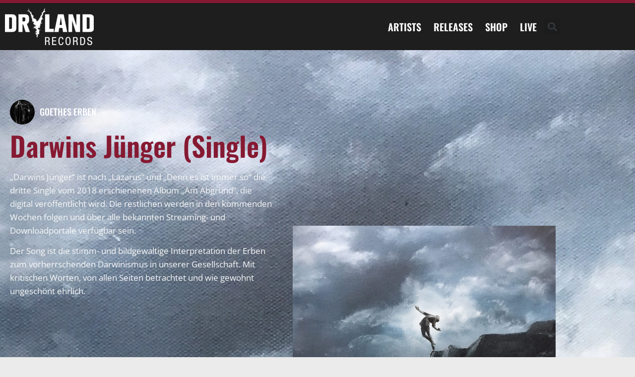

--- FILE ---
content_type: text/html; charset=UTF-8
request_url: https://dryland-records.net/release/goethes-erben-darwins-juenger/2/
body_size: 20863
content:
<!doctype html>
<html lang="de" prefix="og: https://ogp.me/ns#">
<head>
	<meta charset="UTF-8">
	<meta name="viewport" content="width=device-width, initial-scale=1">
	<link rel="profile" href="https://gmpg.org/xfn/11">
	
<!-- Suchmaschinen-Optimierung durch Rank Math PRO - https://rankmath.com/ -->
<title>Goethes Erben -Darwins Jünger (Single/Musikvideo)</title>
<meta name="description" content="&quot;Darwins Jünger&quot; ist nach &quot;Lazarus&quot; und &quot;Denn es ist immer so&quot; die dritte Single aus dem 2018 erschienenen Album &quot;Am Abgrund&quot;, die digital verö..."/>
<meta name="robots" content="follow, index, max-snippet:-1, max-video-preview:-1, max-image-preview:large"/>
<link rel="canonical" href="https://dryland-records.net/release/goethes-erben-darwins-juenger/" />
<meta property="og:locale" content="de_DE" />
<meta property="og:type" content="article" />
<meta property="og:title" content="Goethes Erben -Darwins Jünger (Single/Musikvideo)" />
<meta property="og:description" content="&quot;Darwins Jünger&quot; ist nach &quot;Lazarus&quot; und &quot;Denn es ist immer so&quot; die dritte Single aus dem 2018 erschienenen Album &quot;Am Abgrund&quot;, die digital verö..." />
<meta property="og:url" content="https://dryland-records.net/release/goethes-erben-darwins-juenger/" />
<meta property="og:site_name" content="Dryland Records" />
<meta property="og:updated_time" content="2022-07-22T11:58:42+01:00" />
<meta property="og:image" content="https://dryland-records.net/wp-content/uploads/2022/06/Darwins-Juenger.jpg" />
<meta property="og:image:secure_url" content="https://dryland-records.net/wp-content/uploads/2022/06/Darwins-Juenger.jpg" />
<meta property="og:image:width" content="1920" />
<meta property="og:image:height" content="1920" />
<meta property="og:image:alt" content="Goethes Erben Darwins Jünger Digital Single Cover" />
<meta property="og:image:type" content="image/jpeg" />
<meta name="twitter:card" content="summary_large_image" />
<meta name="twitter:title" content="Goethes Erben -Darwins Jünger (Single/Musikvideo)" />
<meta name="twitter:description" content="&quot;Darwins Jünger&quot; ist nach &quot;Lazarus&quot; und &quot;Denn es ist immer so&quot; die dritte Single aus dem 2018 erschienenen Album &quot;Am Abgrund&quot;, die digital verö..." />
<meta name="twitter:image" content="https://dryland-records.net/wp-content/uploads/2022/06/Darwins-Juenger.jpg" />
<script type="application/ld+json" class="rank-math-schema">{"@context":"https://schema.org","@graph":[{"@type":"BreadcrumbList","@id":"https://dryland-records.net/release/goethes-erben-darwins-juenger/#breadcrumb","itemListElement":[{"@type":"ListItem","position":"1","item":{"@id":"https://dryland-records.net","name":"Startseite"}},{"@type":"ListItem","position":"2","item":{"@id":"https://dryland-records.net/release/","name":"Releases"}},{"@type":"ListItem","position":"3","item":{"@id":"https://dryland-records.net/release/goethes-erben-darwins-juenger/","name":"Darwins J\u00fcnger (Single)"}}]}]}</script>
<!-- /Rank Math WordPress SEO Plugin -->


<link rel="alternate" type="application/rss+xml" title="Dryland Records &raquo; Feed" href="https://dryland-records.net/feed/" />
<link rel="alternate" type="application/rss+xml" title="Dryland Records &raquo; Kommentar-Feed" href="https://dryland-records.net/comments/feed/" />
<link rel="alternate" title="oEmbed (JSON)" type="application/json+oembed" href="https://dryland-records.net/wp-json/oembed/1.0/embed?url=https%3A%2F%2Fdryland-records.net%2Frelease%2Fgoethes-erben-darwins-juenger%2F" />
<link rel="alternate" title="oEmbed (XML)" type="text/xml+oembed" href="https://dryland-records.net/wp-json/oembed/1.0/embed?url=https%3A%2F%2Fdryland-records.net%2Frelease%2Fgoethes-erben-darwins-juenger%2F&#038;format=xml" />
<style id='wp-img-auto-sizes-contain-inline-css'>
img:is([sizes=auto i],[sizes^="auto," i]){contain-intrinsic-size:3000px 1500px}
/*# sourceURL=wp-img-auto-sizes-contain-inline-css */
</style>
<style id='wp-emoji-styles-inline-css'>

	img.wp-smiley, img.emoji {
		display: inline !important;
		border: none !important;
		box-shadow: none !important;
		height: 1em !important;
		width: 1em !important;
		margin: 0 0.07em !important;
		vertical-align: -0.1em !important;
		background: none !important;
		padding: 0 !important;
	}
/*# sourceURL=wp-emoji-styles-inline-css */
</style>
<link rel='stylesheet' id='wp-block-library-css' href='https://dryland-records.net/wp-includes/css/dist/block-library/style.min.css?ver=6.9' media='all' />
<style id='classic-theme-styles-inline-css'>
/*! This file is auto-generated */
.wp-block-button__link{color:#fff;background-color:#32373c;border-radius:9999px;box-shadow:none;text-decoration:none;padding:calc(.667em + 2px) calc(1.333em + 2px);font-size:1.125em}.wp-block-file__button{background:#32373c;color:#fff;text-decoration:none}
/*# sourceURL=/wp-includes/css/classic-themes.min.css */
</style>
<style id='global-styles-inline-css'>
:root{--wp--preset--aspect-ratio--square: 1;--wp--preset--aspect-ratio--4-3: 4/3;--wp--preset--aspect-ratio--3-4: 3/4;--wp--preset--aspect-ratio--3-2: 3/2;--wp--preset--aspect-ratio--2-3: 2/3;--wp--preset--aspect-ratio--16-9: 16/9;--wp--preset--aspect-ratio--9-16: 9/16;--wp--preset--color--black: #000000;--wp--preset--color--cyan-bluish-gray: #abb8c3;--wp--preset--color--white: #ffffff;--wp--preset--color--pale-pink: #f78da7;--wp--preset--color--vivid-red: #cf2e2e;--wp--preset--color--luminous-vivid-orange: #ff6900;--wp--preset--color--luminous-vivid-amber: #fcb900;--wp--preset--color--light-green-cyan: #7bdcb5;--wp--preset--color--vivid-green-cyan: #00d084;--wp--preset--color--pale-cyan-blue: #8ed1fc;--wp--preset--color--vivid-cyan-blue: #0693e3;--wp--preset--color--vivid-purple: #9b51e0;--wp--preset--gradient--vivid-cyan-blue-to-vivid-purple: linear-gradient(135deg,rgb(6,147,227) 0%,rgb(155,81,224) 100%);--wp--preset--gradient--light-green-cyan-to-vivid-green-cyan: linear-gradient(135deg,rgb(122,220,180) 0%,rgb(0,208,130) 100%);--wp--preset--gradient--luminous-vivid-amber-to-luminous-vivid-orange: linear-gradient(135deg,rgb(252,185,0) 0%,rgb(255,105,0) 100%);--wp--preset--gradient--luminous-vivid-orange-to-vivid-red: linear-gradient(135deg,rgb(255,105,0) 0%,rgb(207,46,46) 100%);--wp--preset--gradient--very-light-gray-to-cyan-bluish-gray: linear-gradient(135deg,rgb(238,238,238) 0%,rgb(169,184,195) 100%);--wp--preset--gradient--cool-to-warm-spectrum: linear-gradient(135deg,rgb(74,234,220) 0%,rgb(151,120,209) 20%,rgb(207,42,186) 40%,rgb(238,44,130) 60%,rgb(251,105,98) 80%,rgb(254,248,76) 100%);--wp--preset--gradient--blush-light-purple: linear-gradient(135deg,rgb(255,206,236) 0%,rgb(152,150,240) 100%);--wp--preset--gradient--blush-bordeaux: linear-gradient(135deg,rgb(254,205,165) 0%,rgb(254,45,45) 50%,rgb(107,0,62) 100%);--wp--preset--gradient--luminous-dusk: linear-gradient(135deg,rgb(255,203,112) 0%,rgb(199,81,192) 50%,rgb(65,88,208) 100%);--wp--preset--gradient--pale-ocean: linear-gradient(135deg,rgb(255,245,203) 0%,rgb(182,227,212) 50%,rgb(51,167,181) 100%);--wp--preset--gradient--electric-grass: linear-gradient(135deg,rgb(202,248,128) 0%,rgb(113,206,126) 100%);--wp--preset--gradient--midnight: linear-gradient(135deg,rgb(2,3,129) 0%,rgb(40,116,252) 100%);--wp--preset--font-size--small: 13px;--wp--preset--font-size--medium: 20px;--wp--preset--font-size--large: 36px;--wp--preset--font-size--x-large: 42px;--wp--preset--spacing--20: 0.44rem;--wp--preset--spacing--30: 0.67rem;--wp--preset--spacing--40: 1rem;--wp--preset--spacing--50: 1.5rem;--wp--preset--spacing--60: 2.25rem;--wp--preset--spacing--70: 3.38rem;--wp--preset--spacing--80: 5.06rem;--wp--preset--shadow--natural: 6px 6px 9px rgba(0, 0, 0, 0.2);--wp--preset--shadow--deep: 12px 12px 50px rgba(0, 0, 0, 0.4);--wp--preset--shadow--sharp: 6px 6px 0px rgba(0, 0, 0, 0.2);--wp--preset--shadow--outlined: 6px 6px 0px -3px rgb(255, 255, 255), 6px 6px rgb(0, 0, 0);--wp--preset--shadow--crisp: 6px 6px 0px rgb(0, 0, 0);}:where(.is-layout-flex){gap: 0.5em;}:where(.is-layout-grid){gap: 0.5em;}body .is-layout-flex{display: flex;}.is-layout-flex{flex-wrap: wrap;align-items: center;}.is-layout-flex > :is(*, div){margin: 0;}body .is-layout-grid{display: grid;}.is-layout-grid > :is(*, div){margin: 0;}:where(.wp-block-columns.is-layout-flex){gap: 2em;}:where(.wp-block-columns.is-layout-grid){gap: 2em;}:where(.wp-block-post-template.is-layout-flex){gap: 1.25em;}:where(.wp-block-post-template.is-layout-grid){gap: 1.25em;}.has-black-color{color: var(--wp--preset--color--black) !important;}.has-cyan-bluish-gray-color{color: var(--wp--preset--color--cyan-bluish-gray) !important;}.has-white-color{color: var(--wp--preset--color--white) !important;}.has-pale-pink-color{color: var(--wp--preset--color--pale-pink) !important;}.has-vivid-red-color{color: var(--wp--preset--color--vivid-red) !important;}.has-luminous-vivid-orange-color{color: var(--wp--preset--color--luminous-vivid-orange) !important;}.has-luminous-vivid-amber-color{color: var(--wp--preset--color--luminous-vivid-amber) !important;}.has-light-green-cyan-color{color: var(--wp--preset--color--light-green-cyan) !important;}.has-vivid-green-cyan-color{color: var(--wp--preset--color--vivid-green-cyan) !important;}.has-pale-cyan-blue-color{color: var(--wp--preset--color--pale-cyan-blue) !important;}.has-vivid-cyan-blue-color{color: var(--wp--preset--color--vivid-cyan-blue) !important;}.has-vivid-purple-color{color: var(--wp--preset--color--vivid-purple) !important;}.has-black-background-color{background-color: var(--wp--preset--color--black) !important;}.has-cyan-bluish-gray-background-color{background-color: var(--wp--preset--color--cyan-bluish-gray) !important;}.has-white-background-color{background-color: var(--wp--preset--color--white) !important;}.has-pale-pink-background-color{background-color: var(--wp--preset--color--pale-pink) !important;}.has-vivid-red-background-color{background-color: var(--wp--preset--color--vivid-red) !important;}.has-luminous-vivid-orange-background-color{background-color: var(--wp--preset--color--luminous-vivid-orange) !important;}.has-luminous-vivid-amber-background-color{background-color: var(--wp--preset--color--luminous-vivid-amber) !important;}.has-light-green-cyan-background-color{background-color: var(--wp--preset--color--light-green-cyan) !important;}.has-vivid-green-cyan-background-color{background-color: var(--wp--preset--color--vivid-green-cyan) !important;}.has-pale-cyan-blue-background-color{background-color: var(--wp--preset--color--pale-cyan-blue) !important;}.has-vivid-cyan-blue-background-color{background-color: var(--wp--preset--color--vivid-cyan-blue) !important;}.has-vivid-purple-background-color{background-color: var(--wp--preset--color--vivid-purple) !important;}.has-black-border-color{border-color: var(--wp--preset--color--black) !important;}.has-cyan-bluish-gray-border-color{border-color: var(--wp--preset--color--cyan-bluish-gray) !important;}.has-white-border-color{border-color: var(--wp--preset--color--white) !important;}.has-pale-pink-border-color{border-color: var(--wp--preset--color--pale-pink) !important;}.has-vivid-red-border-color{border-color: var(--wp--preset--color--vivid-red) !important;}.has-luminous-vivid-orange-border-color{border-color: var(--wp--preset--color--luminous-vivid-orange) !important;}.has-luminous-vivid-amber-border-color{border-color: var(--wp--preset--color--luminous-vivid-amber) !important;}.has-light-green-cyan-border-color{border-color: var(--wp--preset--color--light-green-cyan) !important;}.has-vivid-green-cyan-border-color{border-color: var(--wp--preset--color--vivid-green-cyan) !important;}.has-pale-cyan-blue-border-color{border-color: var(--wp--preset--color--pale-cyan-blue) !important;}.has-vivid-cyan-blue-border-color{border-color: var(--wp--preset--color--vivid-cyan-blue) !important;}.has-vivid-purple-border-color{border-color: var(--wp--preset--color--vivid-purple) !important;}.has-vivid-cyan-blue-to-vivid-purple-gradient-background{background: var(--wp--preset--gradient--vivid-cyan-blue-to-vivid-purple) !important;}.has-light-green-cyan-to-vivid-green-cyan-gradient-background{background: var(--wp--preset--gradient--light-green-cyan-to-vivid-green-cyan) !important;}.has-luminous-vivid-amber-to-luminous-vivid-orange-gradient-background{background: var(--wp--preset--gradient--luminous-vivid-amber-to-luminous-vivid-orange) !important;}.has-luminous-vivid-orange-to-vivid-red-gradient-background{background: var(--wp--preset--gradient--luminous-vivid-orange-to-vivid-red) !important;}.has-very-light-gray-to-cyan-bluish-gray-gradient-background{background: var(--wp--preset--gradient--very-light-gray-to-cyan-bluish-gray) !important;}.has-cool-to-warm-spectrum-gradient-background{background: var(--wp--preset--gradient--cool-to-warm-spectrum) !important;}.has-blush-light-purple-gradient-background{background: var(--wp--preset--gradient--blush-light-purple) !important;}.has-blush-bordeaux-gradient-background{background: var(--wp--preset--gradient--blush-bordeaux) !important;}.has-luminous-dusk-gradient-background{background: var(--wp--preset--gradient--luminous-dusk) !important;}.has-pale-ocean-gradient-background{background: var(--wp--preset--gradient--pale-ocean) !important;}.has-electric-grass-gradient-background{background: var(--wp--preset--gradient--electric-grass) !important;}.has-midnight-gradient-background{background: var(--wp--preset--gradient--midnight) !important;}.has-small-font-size{font-size: var(--wp--preset--font-size--small) !important;}.has-medium-font-size{font-size: var(--wp--preset--font-size--medium) !important;}.has-large-font-size{font-size: var(--wp--preset--font-size--large) !important;}.has-x-large-font-size{font-size: var(--wp--preset--font-size--x-large) !important;}
:where(.wp-block-post-template.is-layout-flex){gap: 1.25em;}:where(.wp-block-post-template.is-layout-grid){gap: 1.25em;}
:where(.wp-block-term-template.is-layout-flex){gap: 1.25em;}:where(.wp-block-term-template.is-layout-grid){gap: 1.25em;}
:where(.wp-block-columns.is-layout-flex){gap: 2em;}:where(.wp-block-columns.is-layout-grid){gap: 2em;}
:root :where(.wp-block-pullquote){font-size: 1.5em;line-height: 1.6;}
/*# sourceURL=global-styles-inline-css */
</style>
<link data-minify="1" rel='stylesheet' id='falang-css' href='https://dryland-records.net/wp-content/cache/min/1/wp-content/plugins/falang/public/css/falang-public.css?ver=1768964323' media='all' />
<link data-minify="1" rel='stylesheet' id='parent-style-css' href='https://dryland-records.net/wp-content/cache/min/1/wp-content/themes/hello-elementor/style.css?ver=1768964323' media='all' />
<link rel='stylesheet' id='child-theme-css-css' href='https://dryland-records.net/wp-content/themes/dryland-records/style.css?ver=6.9' media='all' />
<link rel='stylesheet' id='hello-elementor-css' href='https://dryland-records.net/wp-content/themes/hello-elementor/style.min.css?ver=2.8.1' media='all' />
<link rel='stylesheet' id='hello-elementor-theme-style-css' href='https://dryland-records.net/wp-content/themes/hello-elementor/theme.min.css?ver=2.8.1' media='all' />
<link rel='stylesheet' id='elementor-frontend-css' href='https://dryland-records.net/wp-content/plugins/elementor/assets/css/frontend.min.css?ver=3.34.2' media='all' />
<style id='elementor-frontend-inline-css'>
.elementor-579 .elementor-element.elementor-element-ff4703f:not(.elementor-motion-effects-element-type-background), .elementor-579 .elementor-element.elementor-element-ff4703f > .elementor-motion-effects-container > .elementor-motion-effects-layer{background-image:url("https://dryland-records.net/wp-content/uploads/2022/06/Darwins-Juenger.jpg");}
/*# sourceURL=elementor-frontend-inline-css */
</style>
<link rel='stylesheet' id='elementor-post-5-css' href='https://dryland-records.net/wp-content/uploads/elementor/css/post-5.css?ver=1768964322' media='all' />
<link rel='stylesheet' id='widget-image-css' href='https://dryland-records.net/wp-content/plugins/elementor/assets/css/widget-image.min.css?ver=3.34.2' media='all' />
<link rel='stylesheet' id='widget-nav-menu-css' href='https://dryland-records.net/wp-content/plugins/elementor-pro/assets/css/widget-nav-menu.min.css?ver=3.31.2' media='all' />
<link rel='stylesheet' id='widget-search-form-css' href='https://dryland-records.net/wp-content/plugins/elementor-pro/assets/css/widget-search-form.min.css?ver=3.31.2' media='all' />
<link rel='stylesheet' id='widget-icon-list-css' href='https://dryland-records.net/wp-content/plugins/elementor/assets/css/widget-icon-list.min.css?ver=3.34.2' media='all' />
<link rel='stylesheet' id='widget-heading-css' href='https://dryland-records.net/wp-content/plugins/elementor/assets/css/widget-heading.min.css?ver=3.34.2' media='all' />
<link rel='stylesheet' id='widget-share-buttons-css' href='https://dryland-records.net/wp-content/plugins/elementor-pro/assets/css/widget-share-buttons.min.css?ver=3.31.2' media='all' />
<link rel='stylesheet' id='e-apple-webkit-css' href='https://dryland-records.net/wp-content/plugins/elementor/assets/css/conditionals/apple-webkit.min.css?ver=3.34.2' media='all' />
<link data-minify="1" rel='stylesheet' id='namogo-icons-css' href='https://dryland-records.net/wp-content/cache/min/1/wp-content/plugins/elementor-extras/assets/lib/nicons/css/nicons.css?ver=1768964323' media='all' />
<link rel='stylesheet' id='elementor-extras-frontend-css' href='https://dryland-records.net/wp-content/plugins/elementor-extras/assets/css/frontend.min.css?ver=2.2.52' media='all' />
<link rel='stylesheet' id='elementor-post-7-css' href='https://dryland-records.net/wp-content/uploads/elementor/css/post-7.css?ver=1768964322' media='all' />
<link rel='stylesheet' id='elementor-post-252-css' href='https://dryland-records.net/wp-content/uploads/elementor/css/post-252.css?ver=1768964322' media='all' />
<link rel='stylesheet' id='elementor-post-579-css' href='https://dryland-records.net/wp-content/uploads/elementor/css/post-579.css?ver=1768964322' media='all' />
<script src="https://dryland-records.net/wp-includes/js/jquery/jquery.min.js?ver=3.7.1" id="jquery-core-js"></script>
<script src="https://dryland-records.net/wp-includes/js/jquery/jquery-migrate.min.js?ver=3.4.1" id="jquery-migrate-js" data-rocket-defer defer></script>
<link rel="https://api.w.org/" href="https://dryland-records.net/wp-json/" /><link rel="alternate" title="JSON" type="application/json" href="https://dryland-records.net/wp-json/wp/v2/release/1253" /><link rel="EditURI" type="application/rsd+xml" title="RSD" href="https://dryland-records.net/xmlrpc.php?rsd" />
<meta name="generator" content="WordPress 6.9" />
<link rel='shortlink' href='https://dryland-records.net/?p=1253' />
<meta name="generator" content="Elementor 3.34.2; features: e_font_icon_svg, additional_custom_breakpoints; settings: css_print_method-external, google_font-enabled, font_display-auto">
<link rel="alternate" href="https://dryland-records.net/release/goethes-erben-darwins-juenger/" hreflang="de-DE" />
<link rel="alternate" href="https://dryland-records.net/en/release/goethes-erben-darwins-juenger/" hreflang="en-US" />
			<style>
				.e-con.e-parent:nth-of-type(n+4):not(.e-lazyloaded):not(.e-no-lazyload),
				.e-con.e-parent:nth-of-type(n+4):not(.e-lazyloaded):not(.e-no-lazyload) * {
					background-image: none !important;
				}
				@media screen and (max-height: 1024px) {
					.e-con.e-parent:nth-of-type(n+3):not(.e-lazyloaded):not(.e-no-lazyload),
					.e-con.e-parent:nth-of-type(n+3):not(.e-lazyloaded):not(.e-no-lazyload) * {
						background-image: none !important;
					}
				}
				@media screen and (max-height: 640px) {
					.e-con.e-parent:nth-of-type(n+2):not(.e-lazyloaded):not(.e-no-lazyload),
					.e-con.e-parent:nth-of-type(n+2):not(.e-lazyloaded):not(.e-no-lazyload) * {
						background-image: none !important;
					}
				}
			</style>
			<link rel="icon" href="https://dryland-records.net/wp-content/uploads/2022/01/cropped-faviconpng-32x32.png" sizes="32x32" />
<link rel="icon" href="https://dryland-records.net/wp-content/uploads/2022/01/cropped-faviconpng-192x192.png" sizes="192x192" />
<link rel="apple-touch-icon" href="https://dryland-records.net/wp-content/uploads/2022/01/cropped-faviconpng-180x180.png" />
<meta name="msapplication-TileImage" content="https://dryland-records.net/wp-content/uploads/2022/01/cropped-faviconpng-270x270.png" />
<meta name="generator" content="WP Rocket 3.17.3" data-wpr-features="wpr_defer_js wpr_minify_js wpr_image_dimensions wpr_minify_css wpr_desktop" /></head>
<body class="wp-singular release-template-default single single-release postid-1253 wp-custom-logo paged-2 single-paged-2 wp-theme-hello-elementor wp-child-theme-dryland-records elementor-default elementor-kit-5 elementor-page-579">


<a class="skip-link screen-reader-text" href="#content">Zum Inhalt wechseln</a>

		<header data-rocket-location-hash="e3e6791c2eb682775606f30bd3bee18c" data-elementor-type="header" data-elementor-id="7" class="elementor elementor-7 elementor-location-header" data-elementor-post-type="elementor_library">
					<section class="elementor-section elementor-top-section elementor-element elementor-element-eca11f8 elementor-section-content-middle elementor-section-boxed elementor-section-height-default elementor-section-height-default" data-id="eca11f8" data-element_type="section" data-settings="{&quot;background_background&quot;:&quot;classic&quot;}">
						<div data-rocket-location-hash="82f6c6a00e9a86a2eaa3cc6e8d136714" class="elementor-container elementor-column-gap-default">
					<div class="elementor-column elementor-col-50 elementor-top-column elementor-element elementor-element-2d8ce86" data-id="2d8ce86" data-element_type="column">
			<div class="elementor-widget-wrap elementor-element-populated">
						<div class="elementor-element elementor-element-398c514 elementor-widget elementor-widget-theme-site-logo elementor-widget-image" data-id="398c514" data-element_type="widget" data-widget_type="theme-site-logo.default">
				<div class="elementor-widget-container">
											<a href="https://dryland-records.net">
			<img width="179" height="75" src="https://dryland-records.net/wp-content/uploads/elementor/thumbs/dryland_logo_weiss-pia56524k5yq788bco1ta1tpiscuddh24nka7vn11c.png" title="dryland_logo_weiss" alt="dryland_logo_weiss" loading="lazy" />				</a>
											</div>
				</div>
					</div>
		</div>
				<div class="elementor-column elementor-col-50 elementor-top-column elementor-element elementor-element-0fbb6b8" data-id="0fbb6b8" data-element_type="column">
			<div class="elementor-widget-wrap elementor-element-populated">
						<div class="elementor-element elementor-element-1ede013 elementor-nav-menu__align-end elementor-widget__width-auto elementor-nav-menu--stretch elementor-nav-menu__text-align-center elementor-nav-menu--dropdown-tablet elementor-nav-menu--toggle elementor-nav-menu--burger elementor-widget elementor-widget-nav-menu" data-id="1ede013" data-element_type="widget" data-settings="{&quot;full_width&quot;:&quot;stretch&quot;,&quot;layout&quot;:&quot;horizontal&quot;,&quot;submenu_icon&quot;:{&quot;value&quot;:&quot;&lt;svg class=\&quot;e-font-icon-svg e-fas-caret-down\&quot; viewBox=\&quot;0 0 320 512\&quot; xmlns=\&quot;http:\/\/www.w3.org\/2000\/svg\&quot;&gt;&lt;path d=\&quot;M31.3 192h257.3c17.8 0 26.7 21.5 14.1 34.1L174.1 354.8c-7.8 7.8-20.5 7.8-28.3 0L17.2 226.1C4.6 213.5 13.5 192 31.3 192z\&quot;&gt;&lt;\/path&gt;&lt;\/svg&gt;&quot;,&quot;library&quot;:&quot;fa-solid&quot;},&quot;toggle&quot;:&quot;burger&quot;}" data-widget_type="nav-menu.default">
				<div class="elementor-widget-container">
								<nav aria-label="Menü" class="elementor-nav-menu--main elementor-nav-menu__container elementor-nav-menu--layout-horizontal e--pointer-double-line e--animation-fade">
				<ul id="menu-1-1ede013" class="elementor-nav-menu"><li class="menu-item menu-item-type-post_type menu-item-object-page menu-item-359"><a href="https://dryland-records.net/artists/" class="elementor-item">Artists</a></li>
<li class="menu-item menu-item-type-post_type menu-item-object-page menu-item-358"><a href="https://dryland-records.net/releases/" class="elementor-item">Releases</a></li>
<li class="menu-item menu-item-type-custom menu-item-object-custom menu-item-24"><a target="_blank" href="https://dryland-records-shop.myshopify.com/" class="elementor-item">Shop</a></li>
<li class="menu-item menu-item-type-post_type menu-item-object-page menu-item-2596"><a href="https://dryland-records.net/live/" class="elementor-item">Live</a></li>
</ul>			</nav>
					<div class="elementor-menu-toggle" role="button" tabindex="0" aria-label="Menü Umschalter" aria-expanded="false">
			<svg aria-hidden="true" role="presentation" class="elementor-menu-toggle__icon--open e-font-icon-svg e-eicon-menu-bar" viewBox="0 0 1000 1000" xmlns="http://www.w3.org/2000/svg"><path d="M104 333H896C929 333 958 304 958 271S929 208 896 208H104C71 208 42 237 42 271S71 333 104 333ZM104 583H896C929 583 958 554 958 521S929 458 896 458H104C71 458 42 487 42 521S71 583 104 583ZM104 833H896C929 833 958 804 958 771S929 708 896 708H104C71 708 42 737 42 771S71 833 104 833Z"></path></svg><svg aria-hidden="true" role="presentation" class="elementor-menu-toggle__icon--close e-font-icon-svg e-eicon-close" viewBox="0 0 1000 1000" xmlns="http://www.w3.org/2000/svg"><path d="M742 167L500 408 258 167C246 154 233 150 217 150 196 150 179 158 167 167 154 179 150 196 150 212 150 229 154 242 171 254L408 500 167 742C138 771 138 800 167 829 196 858 225 858 254 829L496 587 738 829C750 842 767 846 783 846 800 846 817 842 829 829 842 817 846 804 846 783 846 767 842 750 829 737L588 500 833 258C863 229 863 200 833 171 804 137 775 137 742 167Z"></path></svg>		</div>
					<nav class="elementor-nav-menu--dropdown elementor-nav-menu__container" aria-hidden="true">
				<ul id="menu-2-1ede013" class="elementor-nav-menu"><li class="menu-item menu-item-type-post_type menu-item-object-page menu-item-359"><a href="https://dryland-records.net/artists/" class="elementor-item" tabindex="-1">Artists</a></li>
<li class="menu-item menu-item-type-post_type menu-item-object-page menu-item-358"><a href="https://dryland-records.net/releases/" class="elementor-item" tabindex="-1">Releases</a></li>
<li class="menu-item menu-item-type-custom menu-item-object-custom menu-item-24"><a target="_blank" href="https://dryland-records-shop.myshopify.com/" class="elementor-item" tabindex="-1">Shop</a></li>
<li class="menu-item menu-item-type-post_type menu-item-object-page menu-item-2596"><a href="https://dryland-records.net/live/" class="elementor-item" tabindex="-1">Live</a></li>
</ul>			</nav>
						</div>
				</div>
				<div class="elementor-element elementor-element-b5a6123 elementor-search-form--skin-full_screen elementor-widget__width-auto elementor-widget elementor-widget-search-form" data-id="b5a6123" data-element_type="widget" data-settings="{&quot;skin&quot;:&quot;full_screen&quot;}" data-widget_type="search-form.default">
				<div class="elementor-widget-container">
							<search role="search">
			<form class="elementor-search-form" action="https://dryland-records.net" method="get">
												<div class="elementor-search-form__toggle" role="button" tabindex="0" aria-label="Suche">
					<div class="e-font-icon-svg-container"><svg aria-hidden="true" class="e-font-icon-svg e-fas-search" viewBox="0 0 512 512" xmlns="http://www.w3.org/2000/svg"><path d="M505 442.7L405.3 343c-4.5-4.5-10.6-7-17-7H372c27.6-35.3 44-79.7 44-128C416 93.1 322.9 0 208 0S0 93.1 0 208s93.1 208 208 208c48.3 0 92.7-16.4 128-44v16.3c0 6.4 2.5 12.5 7 17l99.7 99.7c9.4 9.4 24.6 9.4 33.9 0l28.3-28.3c9.4-9.4 9.4-24.6.1-34zM208 336c-70.7 0-128-57.2-128-128 0-70.7 57.2-128 128-128 70.7 0 128 57.2 128 128 0 70.7-57.2 128-128 128z"></path></svg></div>				</div>
								<div class="elementor-search-form__container">
					<label class="elementor-screen-only" for="elementor-search-form-b5a6123">Suche</label>

					
					<input id="elementor-search-form-b5a6123" placeholder="Suche..." class="elementor-search-form__input" type="search" name="s" value="">
					
					
										<div class="dialog-lightbox-close-button dialog-close-button" role="button" tabindex="0" aria-label="Schließe dieses Suchfeld.">
						<svg aria-hidden="true" class="e-font-icon-svg e-eicon-close" viewBox="0 0 1000 1000" xmlns="http://www.w3.org/2000/svg"><path d="M742 167L500 408 258 167C246 154 233 150 217 150 196 150 179 158 167 167 154 179 150 196 150 212 150 229 154 242 171 254L408 500 167 742C138 771 138 800 167 829 196 858 225 858 254 829L496 587 738 829C750 842 767 846 783 846 800 846 817 842 829 829 842 817 846 804 846 783 846 767 842 750 829 737L588 500 833 258C863 229 863 200 833 171 804 137 775 137 742 167Z"></path></svg>					</div>
									</div>
			</form>
		</search>
						</div>
				</div>
					</div>
		</div>
					</div>
		</section>
				</header>
				<div data-rocket-location-hash="7138c97d54908dbbaab2373b38096b39" data-elementor-type="single-post" data-elementor-id="579" class="elementor elementor-579 elementor-location-single post-1253 release type-release status-publish has-post-thumbnail hentry" data-elementor-post-type="elementor_library">
					<section class="elementor-section elementor-top-section elementor-element elementor-element-ff4703f elementor-section-content-middle elementor-reverse-mobile elementor-section-boxed elementor-section-height-default elementor-section-height-default" data-id="ff4703f" data-element_type="section" data-settings="{&quot;background_background&quot;:&quot;classic&quot;}">
							<div data-rocket-location-hash="d6ffef6da7b7986c03fc999cc8f85cb1" class="elementor-background-overlay"></div>
							<div data-rocket-location-hash="e3479a663bdc932c48c28648ab0e444c" class="elementor-container elementor-column-gap-wide">
					<div class="elementor-column elementor-col-50 elementor-top-column elementor-element elementor-element-5103065" data-id="5103065" data-element_type="column">
			<div class="elementor-widget-wrap elementor-element-populated">
						<div class="elementor-element elementor-element-d15d548 elementor-widget elementor-widget-shortcode" data-id="d15d548" data-element_type="widget" data-widget_type="shortcode.default">
				<div class="elementor-widget-container">
							<div class="elementor-shortcode">				<div class="news-artist">
					<div class="news-artist-pic">
						<a href="https://dryland-records.net/artist/goethes-erben/"><img width="150" height="150" src="https://dryland-records.net/wp-content/uploads/2021/12/DSC_6753_Klein-150x150.jpg" class="attachment-thumbnail size-thumbnail wp-post-image" alt="Goethes Erben Live Jens Meyer" decoding="async" /></a>
					</div>
					<div class="news-artist-name">
						<h5><a href="https://dryland-records.net/artist/goethes-erben/">GOETHES ERBEN</a></h5>
					</div>
				</div>
			</div>
						</div>
				</div>
				<div class="elementor-element elementor-element-2b83f4c elementor-widget elementor-widget-heading" data-id="2b83f4c" data-element_type="widget" data-widget_type="heading.default">
				<div class="elementor-widget-container">
					<h1 class="elementor-heading-title elementor-size-default">Darwins Jünger (Single)</h1>				</div>
				</div>
				<div class="elementor-element elementor-element-2eb5338 elementor-widget elementor-widget-theme-post-content" data-id="2eb5338" data-element_type="widget" data-widget_type="theme-post-content.default">
				<div class="elementor-widget-container">
					
<p>„Darwins Jünger“ ist nach „Lazarus“ und „Denn es ist immer so“ die dritte Single vom 2018 erschienenen Album &#8222;Am Abgrund&#8220;, die digital veröffentlicht wird. Die restlichen werden in den kommenden Wochen folgen und über alle bekannten Streaming- und Downloadportale verfügbar sein. </p>



<p>Der Song ist die stimm- und bildgewaltige Interpretation der Erben zum vorherrschenden Darwinismus in unserer Gesellschaft. Mit kritischen Worten, von allen Seiten betrachtet und wie gewohnt ungeschönt ehrlich.</p>



<figure class="wp-block-embed is-type-video is-provider-youtube wp-block-embed-youtube wp-embed-aspect-16-9 wp-has-aspect-ratio"><div class="wp-block-embed__wrapper">
<iframe title="Goethes Erben - Darwins Jünger (official) für KINDER ungeeignet!" width="800" height="450" src="https://www.youtube.com/embed/soNH1pHrSO8?feature=oembed" frameborder="0" allow="accelerometer; autoplay; clipboard-write; encrypted-media; gyroscope; picture-in-picture" allowfullscreen></iframe>
</div></figure>
				</div>
				</div>
				<div class="elementor-element elementor-element-ea6e3c0 elementor-align-justify elementor-widget elementor-widget-button" data-id="ea6e3c0" data-element_type="widget" data-widget_type="button.default">
				<div class="elementor-widget-container">
									<div class="elementor-button-wrapper">
					<a class="elementor-button elementor-button-link elementor-size-sm" href="https://lnk.to/darwinWE" target="_blank">
						<span class="elementor-button-content-wrapper">
						<span class="elementor-button-icon">
				<svg aria-hidden="true" class="e-font-icon-svg e-fas-play" viewBox="0 0 448 512" xmlns="http://www.w3.org/2000/svg"><path d="M424.4 214.7L72.4 6.6C43.8-10.3 0 6.1 0 47.9V464c0 37.5 40.7 60.1 72.4 41.3l352-208c31.4-18.5 31.5-64.1 0-82.6z"></path></svg>			</span>
									<span class="elementor-button-text">Jetzt streamen</span>
					</span>
					</a>
				</div>
								</div>
				</div>
				<div class="ee-conditions--hidden elementor-element elementor-element-6acf80b elementor-align-justify elementor-widget elementor-widget-button" data-id="6acf80b" data-element_type="widget" data-settings="{&quot;ee_display_conditions_enable&quot;:&quot;yes&quot;}" data-widget_type="button.default">
				<div class="elementor-widget-container">
									</div>
				</div>
				<div class="elementor-element elementor-element-dc1fc22 elementor-share-buttons--view-icon elementor-share-buttons--skin-minimal elementor-share-buttons--shape-circle elementor-grid-0 elementor-share-buttons--color-official elementor-widget elementor-widget-share-buttons" data-id="dc1fc22" data-element_type="widget" data-widget_type="share-buttons.default">
				<div class="elementor-widget-container">
							<div class="elementor-grid" role="list">
								<div class="elementor-grid-item" role="listitem">
						<div class="elementor-share-btn elementor-share-btn_facebook" role="button" tabindex="0" aria-label="Teilen auf facebook">
															<span class="elementor-share-btn__icon">
								<svg class="e-font-icon-svg e-fab-facebook" viewBox="0 0 512 512" xmlns="http://www.w3.org/2000/svg"><path d="M504 256C504 119 393 8 256 8S8 119 8 256c0 123.78 90.69 226.38 209.25 245V327.69h-63V256h63v-54.64c0-62.15 37-96.48 93.67-96.48 27.14 0 55.52 4.84 55.52 4.84v61h-31.28c-30.8 0-40.41 19.12-40.41 38.73V256h68.78l-11 71.69h-57.78V501C413.31 482.38 504 379.78 504 256z"></path></svg>							</span>
																				</div>
					</div>
									<div class="elementor-grid-item" role="listitem">
						<div class="elementor-share-btn elementor-share-btn_twitter" role="button" tabindex="0" aria-label="Teilen auf twitter">
															<span class="elementor-share-btn__icon">
								<svg class="e-font-icon-svg e-fab-twitter" viewBox="0 0 512 512" xmlns="http://www.w3.org/2000/svg"><path d="M459.37 151.716c.325 4.548.325 9.097.325 13.645 0 138.72-105.583 298.558-298.558 298.558-59.452 0-114.68-17.219-161.137-47.106 8.447.974 16.568 1.299 25.34 1.299 49.055 0 94.213-16.568 130.274-44.832-46.132-.975-84.792-31.188-98.112-72.772 6.498.974 12.995 1.624 19.818 1.624 9.421 0 18.843-1.3 27.614-3.573-48.081-9.747-84.143-51.98-84.143-102.985v-1.299c13.969 7.797 30.214 12.67 47.431 13.319-28.264-18.843-46.781-51.005-46.781-87.391 0-19.492 5.197-37.36 14.294-52.954 51.655 63.675 129.3 105.258 216.365 109.807-1.624-7.797-2.599-15.918-2.599-24.04 0-57.828 46.782-104.934 104.934-104.934 30.213 0 57.502 12.67 76.67 33.137 23.715-4.548 46.456-13.32 66.599-25.34-7.798 24.366-24.366 44.833-46.132 57.827 21.117-2.273 41.584-8.122 60.426-16.243-14.292 20.791-32.161 39.308-52.628 54.253z"></path></svg>							</span>
																				</div>
					</div>
									<div class="elementor-grid-item" role="listitem">
						<div class="elementor-share-btn elementor-share-btn_linkedin" role="button" tabindex="0" aria-label="Teilen auf linkedin">
															<span class="elementor-share-btn__icon">
								<svg class="e-font-icon-svg e-fab-linkedin" viewBox="0 0 448 512" xmlns="http://www.w3.org/2000/svg"><path d="M416 32H31.9C14.3 32 0 46.5 0 64.3v383.4C0 465.5 14.3 480 31.9 480H416c17.6 0 32-14.5 32-32.3V64.3c0-17.8-14.4-32.3-32-32.3zM135.4 416H69V202.2h66.5V416zm-33.2-243c-21.3 0-38.5-17.3-38.5-38.5S80.9 96 102.2 96c21.2 0 38.5 17.3 38.5 38.5 0 21.3-17.2 38.5-38.5 38.5zm282.1 243h-66.4V312c0-24.8-.5-56.7-34.5-56.7-34.6 0-39.9 27-39.9 54.9V416h-66.4V202.2h63.7v29.2h.9c8.9-16.8 30.6-34.5 62.9-34.5 67.2 0 79.7 44.3 79.7 101.9V416z"></path></svg>							</span>
																				</div>
					</div>
									<div class="elementor-grid-item" role="listitem">
						<div class="elementor-share-btn elementor-share-btn_whatsapp" role="button" tabindex="0" aria-label="Teilen auf whatsapp">
															<span class="elementor-share-btn__icon">
								<svg class="e-font-icon-svg e-fab-whatsapp" viewBox="0 0 448 512" xmlns="http://www.w3.org/2000/svg"><path d="M380.9 97.1C339 55.1 283.2 32 223.9 32c-122.4 0-222 99.6-222 222 0 39.1 10.2 77.3 29.6 111L0 480l117.7-30.9c32.4 17.7 68.9 27 106.1 27h.1c122.3 0 224.1-99.6 224.1-222 0-59.3-25.2-115-67.1-157zm-157 341.6c-33.2 0-65.7-8.9-94-25.7l-6.7-4-69.8 18.3L72 359.2l-4.4-7c-18.5-29.4-28.2-63.3-28.2-98.2 0-101.7 82.8-184.5 184.6-184.5 49.3 0 95.6 19.2 130.4 54.1 34.8 34.9 56.2 81.2 56.1 130.5 0 101.8-84.9 184.6-186.6 184.6zm101.2-138.2c-5.5-2.8-32.8-16.2-37.9-18-5.1-1.9-8.8-2.8-12.5 2.8-3.7 5.6-14.3 18-17.6 21.8-3.2 3.7-6.5 4.2-12 1.4-32.6-16.3-54-29.1-75.5-66-5.7-9.8 5.7-9.1 16.3-30.3 1.8-3.7.9-6.9-.5-9.7-1.4-2.8-12.5-30.1-17.1-41.2-4.5-10.8-9.1-9.3-12.5-9.5-3.2-.2-6.9-.2-10.6-.2-3.7 0-9.7 1.4-14.8 6.9-5.1 5.6-19.4 19-19.4 46.3 0 27.3 19.9 53.7 22.6 57.4 2.8 3.7 39.1 59.7 94.8 83.8 35.2 15.2 49 16.5 66.6 13.9 10.7-1.6 32.8-13.4 37.4-26.4 4.6-13 4.6-24.1 3.2-26.4-1.3-2.5-5-3.9-10.5-6.6z"></path></svg>							</span>
																				</div>
					</div>
									<div class="elementor-grid-item" role="listitem">
						<div class="elementor-share-btn elementor-share-btn_email" role="button" tabindex="0" aria-label="Teilen auf email">
															<span class="elementor-share-btn__icon">
								<svg class="e-font-icon-svg e-fas-envelope" viewBox="0 0 512 512" xmlns="http://www.w3.org/2000/svg"><path d="M502.3 190.8c3.9-3.1 9.7-.2 9.7 4.7V400c0 26.5-21.5 48-48 48H48c-26.5 0-48-21.5-48-48V195.6c0-5 5.7-7.8 9.7-4.7 22.4 17.4 52.1 39.5 154.1 113.6 21.1 15.4 56.7 47.8 92.2 47.6 35.7.3 72-32.8 92.3-47.6 102-74.1 131.6-96.3 154-113.7zM256 320c23.2.4 56.6-29.2 73.4-41.4 132.7-96.3 142.8-104.7 173.4-128.7 5.8-4.5 9.2-11.5 9.2-18.9v-19c0-26.5-21.5-48-48-48H48C21.5 64 0 85.5 0 112v19c0 7.4 3.4 14.3 9.2 18.9 30.6 23.9 40.7 32.4 173.4 128.7 16.8 12.2 50.2 41.8 73.4 41.4z"></path></svg>							</span>
																				</div>
					</div>
						</div>
						</div>
				</div>
					</div>
		</div>
				<div class="elementor-column elementor-col-50 elementor-top-column elementor-element elementor-element-5d5a990" data-id="5d5a990" data-element_type="column">
			<div class="elementor-widget-wrap elementor-element-populated">
						<div class="elementor-element elementor-element-9880d6b elementor-widget elementor-widget-image" data-id="9880d6b" data-element_type="widget" data-widget_type="image.default">
				<div class="elementor-widget-container">
															<img fetchpriority="high" width="800" height="800" src="https://dryland-records.net/wp-content/uploads/2022/06/Darwins-Juenger-1024x1024.jpg" class="attachment-large size-large wp-image-1254" alt="Goethes Erben Darwins Jünger Digital Single Cover" srcset="https://dryland-records.net/wp-content/uploads/2022/06/Darwins-Juenger-1024x1024.jpg 1024w, https://dryland-records.net/wp-content/uploads/2022/06/Darwins-Juenger-300x300.jpg 300w, https://dryland-records.net/wp-content/uploads/2022/06/Darwins-Juenger-150x150.jpg 150w, https://dryland-records.net/wp-content/uploads/2022/06/Darwins-Juenger-768x768.jpg 768w, https://dryland-records.net/wp-content/uploads/2022/06/Darwins-Juenger-1536x1536.jpg 1536w, https://dryland-records.net/wp-content/uploads/2022/06/Darwins-Juenger.jpg 1920w" sizes="(max-width: 800px) 100vw, 800px" />															</div>
				</div>
					</div>
		</div>
					</div>
		</section>
				<section data-rocket-location-hash="cdb534c542a45a60004822e74b44e310" class="elementor-section elementor-top-section elementor-element elementor-element-8d3499f elementor-section-boxed elementor-section-height-default elementor-section-height-default" data-id="8d3499f" data-element_type="section">
						<div data-rocket-location-hash="97c4beeda535457bbe628aa457eec642" class="elementor-container elementor-column-gap-default">
					<div class="elementor-column elementor-col-100 elementor-top-column elementor-element elementor-element-5ad7f2f" data-id="5ad7f2f" data-element_type="column" data-settings="{&quot;background_background&quot;:&quot;classic&quot;}">
			<div class="elementor-widget-wrap elementor-element-populated">
						<div class="elementor-element elementor-element-5aba6a4 elementor-widget elementor-widget-shortcode" data-id="5aba6a4" data-element_type="widget" data-widget_type="shortcode.default">
				<div class="elementor-widget-container">
							<div class="elementor-shortcode">	<div class="release-artist">
		<div class="release-artist-pic" style="background-image: url(https://dryland-records.net/wp-content/uploads/2021/12/DSC_6753_Klein.jpg);"></div>
		<div class="release-artist-name">
			<h3>About GOETHES ERBEN</h3>
			Zum zweiten Mal führten Goethes Erben im Europasaal des Zentrums ein Musiktheaterstück auf. Nachdem im Jahr 2000 „Kondition:Macht!“ mehrmals hintereinander vor ausverkauftem Haus aufgeführt wurde, gastierte Oswald Henke, kreativer Kopf von Goethes Erben, am 9. &amp; 10. Oktober 2015 mit der Uraufführung von MENSCHENSTILLE erneut im Zentrum. MENSCHENSTILLE ist ein Stück über Depression, Freitod-Gedankenspiele, das [&hellip;]			<div class="elementor-element elementor-element-ded86aa elementor-widget elementor-widget-button" data-id="ded86aa" data-element_type="widget" data-widget_type="button.default">
				<div class="elementor-widget-container">
					<div class="elementor-button-wrapper">
						<a href="https://dryland-records.net/artist/goethes-erben/" class="elementor-button-link elementor-button elementor-size-sm" role="button">
							<span class="elementor-button-content-wrapper">
								<span class="elementor-button-icon elementor-align-icon-right">
									<i aria-hidden="true" class="fas fa-forward"></i>			
								</span>
								<span class="elementor-button-text">Weiterlesen</span>
							</span>
						</a>
					</div>
				</div>
			</div>
		</div>
	</div>

	</div>
						</div>
				</div>
					</div>
		</div>
					</div>
		</section>
				<section data-rocket-location-hash="bb45673e7164a5416d425a4e8c48b53d" class="elementor-section elementor-top-section elementor-element elementor-element-9f14981 elementor-section-boxed elementor-section-height-default elementor-section-height-default" data-id="9f14981" data-element_type="section">
						<div data-rocket-location-hash="1e476ed8521e5a63ab5ef03e120f49ec" class="elementor-container elementor-column-gap-default">
					<div class="elementor-column elementor-col-100 elementor-top-column elementor-element elementor-element-807b59c" data-id="807b59c" data-element_type="column">
			<div class="elementor-widget-wrap elementor-element-populated">
						<div class="elementor-element elementor-element-651674d elementor-widget elementor-widget-heading" data-id="651674d" data-element_type="widget" data-widget_type="heading.default">
				<div class="elementor-widget-container">
					<h3 class="elementor-heading-title elementor-size-default">Weitere Releases</h3>				</div>
				</div>
				<div class="elementor-element elementor-element-c9eb4c5 ee-grid-columns-4 ee-grid-align--bottom ee-posts-thumbnail-ratio ee-posts-align-bottom ee-grid-columns-tablet-2 ee-grid-columns-mobile-1 ee-grid-halign--left elementor-widget elementor-widget-posts-extra" data-id="c9eb4c5" data-element_type="widget" data-settings="{&quot;columns&quot;:&quot;4&quot;,&quot;classic_grid_columns_spacing&quot;:{&quot;unit&quot;:&quot;px&quot;,&quot;size&quot;:10,&quot;sizes&quot;:[]},&quot;classic_infinite_scroll&quot;:&quot;yes&quot;,&quot;classic_infinite_scroll_history&quot;:&quot;yes&quot;,&quot;columns_tablet&quot;:&quot;2&quot;,&quot;columns_mobile&quot;:&quot;1&quot;,&quot;classic_layout&quot;:&quot;default&quot;,&quot;classic_grid_columns_spacing_tablet&quot;:{&quot;unit&quot;:&quot;px&quot;,&quot;size&quot;:12,&quot;sizes&quot;:[]},&quot;classic_grid_columns_spacing_mobile&quot;:{&quot;unit&quot;:&quot;px&quot;,&quot;size&quot;:0,&quot;sizes&quot;:[]}}" data-widget_type="posts-extra.classic">
				<div class="elementor-widget-container">
					<div class="ee-grid ee-loop ee-grid--default"><div class="ee-grid__item--sizer"></div><div class="ee-grid__item ee-loop__item"><article class="ee-post post-2269 release type-release status-publish has-post-thumbnail hentry"><a class="ee-media ee-post__media ee-post__media--content" href="https://dryland-records.net/release/elytra-live-at-luxor/"><div class="ee-post__media__thumbnail ee-media__thumbnail"><img width="800" height="800" src="https://dryland-records.net/wp-content/uploads/2025/05/Shireen-Live-at-Luxor-1024x1024.jpg" class="attachment-large size-large wp-image-2257" alt="" decoding="async" /></div><div class="ee-post__media__overlay ee-media__overlay"></div><div class="ee-media__content ee-post__media__content ee-post__area"><div class="ee-post__title">
			<h3 class="ee-post__title__heading"><span class="query-artist-name">SHIREEN</span>Elytra &#8211; Live At Luxor</h3>
		</div></div><!-- .ee-post__media__content --></a><!-- .ee-post__media --></article><!-- .ee-post --></div><!-- .ee-loop__item --><div class="ee-grid__item ee-loop__item"><article class="ee-post post-2249 release type-release status-publish has-post-thumbnail hentry"><a class="ee-media ee-post__media ee-post__media--content" href="https://dryland-records.net/release/somnio/"><div class="ee-post__media__thumbnail ee-media__thumbnail"><img loading="lazy" width="800" height="800" src="https://dryland-records.net/wp-content/uploads/2025/04/4260223118272-1024x1024.jpg" class="attachment-large size-large wp-image-2250" alt="" decoding="async" /></div><div class="ee-post__media__overlay ee-media__overlay"></div><div class="ee-media__content ee-post__media__content ee-post__area"><div class="ee-post__title">
			<h3 class="ee-post__title__heading"><span class="query-artist-name">LUCINA SOTEIRA</span>Somnio</h3>
		</div></div><!-- .ee-post__media__content --></a><!-- .ee-post__media --></article><!-- .ee-post --></div><!-- .ee-loop__item --><div class="ee-grid__item ee-loop__item"><article class="ee-post post-2235 release type-release status-publish has-post-thumbnail hentry"><a class="ee-media ee-post__media ee-post__media--content" href="https://dryland-records.net/release/thrud/"><div class="ee-post__media__thumbnail ee-media__thumbnail"><img loading="lazy" width="800" height="800" src="https://dryland-records.net/wp-content/uploads/2025/04/42602231182891-1024x1024.jpg" class="attachment-large size-large wp-image-2236" alt="" decoding="async" /></div><div class="ee-post__media__overlay ee-media__overlay"></div><div class="ee-media__content ee-post__media__content ee-post__area"><div class="ee-post__title">
			<h3 class="ee-post__title__heading"><span class="query-artist-name">MILA MAR</span>Thrud</h3>
		</div></div><!-- .ee-post__media__content --></a><!-- .ee-post__media --></article><!-- .ee-post --></div><!-- .ee-loop__item --><div class="ee-grid__item ee-loop__item"><article class="ee-post post-2232 release type-release status-publish has-post-thumbnail hentry"><a class="ee-media ee-post__media ee-post__media--content" href="https://dryland-records.net/release/fathers-eyes/"><div class="ee-post__media__thumbnail ee-media__thumbnail"><img loading="lazy" width="800" height="800" src="https://dryland-records.net/wp-content/uploads/2025/04/4260223118135-1024x1024.jpg" class="attachment-large size-large wp-image-2233" alt="" decoding="async" /></div><div class="ee-post__media__overlay ee-media__overlay"></div><div class="ee-media__content ee-post__media__content ee-post__area"><div class="ee-post__title">
			<h3 class="ee-post__title__heading"><span class="query-artist-name">ANKE HACHFELD</span>Father&#8217;s Eyes</h3>
		</div></div><!-- .ee-post__media__content --></a><!-- .ee-post__media --></article><!-- .ee-post --></div><!-- .ee-loop__item --><div class="ee-grid__item ee-loop__item"><article class="ee-post post-2221 release type-release status-publish has-post-thumbnail hentry"><a class="ee-media ee-post__media ee-post__media--content" href="https://dryland-records.net/release/euphorie-2/"><div class="ee-post__media__thumbnail ee-media__thumbnail"><img loading="lazy" width="800" height="800" src="https://dryland-records.net/wp-content/uploads/2025/02/Euphorie-Cover_KOMPRIMIERT_170225-1024x1024.jpg" class="attachment-large size-large wp-image-2165" alt="" decoding="async" /></div><div class="ee-post__media__overlay ee-media__overlay"></div><div class="ee-media__content ee-post__media__content ee-post__area"><div class="ee-post__title">
			<h3 class="ee-post__title__heading"><span class="query-artist-name">UNFARBEN</span>Euphorie</h3>
		</div></div><!-- .ee-post__media__content --></a><!-- .ee-post__media --></article><!-- .ee-post --></div><!-- .ee-loop__item --><div class="ee-grid__item ee-loop__item"><article class="ee-post post-2200 release type-release status-publish has-post-thumbnail hentry"><a class="ee-media ee-post__media ee-post__media--content" href="https://dryland-records.net/release/solo/"><div class="ee-post__media__thumbnail ee-media__thumbnail"><img loading="lazy" width="800" height="800" src="https://dryland-records.net/wp-content/uploads/2025/04/BenniSolo_Cover_navigator-1024x1024.jpg" class="attachment-large size-large wp-image-2201" alt="" decoding="async" /></div><div class="ee-post__media__overlay ee-media__overlay"></div><div class="ee-media__content ee-post__media__content ee-post__area"><div class="ee-post__title">
			<h3 class="ee-post__title__heading"><span class="query-artist-name">BENNI CELLINI</span>Solo</h3>
		</div></div><!-- .ee-post__media__content --></a><!-- .ee-post__media --></article><!-- .ee-post --></div><!-- .ee-loop__item --><div class="ee-grid__item ee-loop__item"><article class="ee-post post-2163 release type-release status-publish has-post-thumbnail hentry"><a class="ee-media ee-post__media ee-post__media--content" href="https://dryland-records.net/release/sag-mir-wo-die-blumen-sind/"><div class="ee-post__media__thumbnail ee-media__thumbnail"><img loading="lazy" width="800" height="800" src="https://dryland-records.net/wp-content/uploads/2024/05/EKS-Quadrat-1024x1024.jpg" class="attachment-large size-large wp-image-1928" alt="" decoding="async" /></div><div class="ee-post__media__overlay ee-media__overlay"></div><div class="ee-media__content ee-post__media__content ee-post__area"><div class="ee-post__title">
			<h3 class="ee-post__title__heading"><span class="query-artist-name">EIN KESSEL SCHWARZES</span>Sag mir wo die Blumen sind</h3>
		</div></div><!-- .ee-post__media__content --></a><!-- .ee-post__media --></article><!-- .ee-post --></div><!-- .ee-loop__item --><div class="ee-grid__item ee-loop__item"><article class="ee-post post-2131 release type-release status-publish has-post-thumbnail hentry"><a class="ee-media ee-post__media ee-post__media--content" href="https://dryland-records.net/release/das-ende-ist-da/"><div class="ee-post__media__thumbnail ee-media__thumbnail"><img loading="lazy" width="800" height="800" src="https://dryland-records.net/wp-content/uploads/2025/02/Das-Ende-ist-da-1024x1024.jpg" class="attachment-large size-large wp-image-2132" alt="" decoding="async" /></div><div class="ee-post__media__overlay ee-media__overlay"></div><div class="ee-media__content ee-post__media__content ee-post__area"><div class="ee-post__title">
			<h3 class="ee-post__title__heading"><span class="query-artist-name">GOETHES ERBEN</span>Das Ende ist da</h3>
		</div></div><!-- .ee-post__media__content --></a><!-- .ee-post__media --></article><!-- .ee-post --></div><!-- .ee-loop__item --><div class="ee-grid__item ee-loop__item"><article class="ee-post post-2129 release type-release status-publish has-post-thumbnail hentry"><a class="ee-media ee-post__media ee-post__media--content" href="https://dryland-records.net/release/babsi-ist-tot-requiem-2025/"><div class="ee-post__media__thumbnail ee-media__thumbnail"><img loading="lazy" width="800" height="800" src="https://dryland-records.net/wp-content/uploads/2025/02/Babsi-ist-tot-1024x1024.jpg" class="attachment-large size-large wp-image-2130" alt="" decoding="async" /></div><div class="ee-post__media__overlay ee-media__overlay"></div><div class="ee-media__content ee-post__media__content ee-post__area"><div class="ee-post__title">
			<h3 class="ee-post__title__heading"><span class="query-artist-name">THE ARCH</span>Babsi ist tot (Requiem 2025)</h3>
		</div></div><!-- .ee-post__media__content --></a><!-- .ee-post__media --></article><!-- .ee-post --></div><!-- .ee-loop__item --><div class="ee-grid__item ee-loop__item"><article class="ee-post post-2267 release type-release status-publish has-post-thumbnail hentry"><a class="ee-media ee-post__media ee-post__media--content" href="https://dryland-records.net/release/elytra/"><div class="ee-post__media__thumbnail ee-media__thumbnail"><img loading="lazy" width="800" height="800" src="https://dryland-records.net/wp-content/uploads/2025/05/Shireen-Elytra-1024x1024.jpg" class="attachment-large size-large wp-image-2268" alt="" decoding="async" /></div><div class="ee-post__media__overlay ee-media__overlay"></div><div class="ee-media__content ee-post__media__content ee-post__area"><div class="ee-post__title">
			<h3 class="ee-post__title__heading"><span class="query-artist-name">SHIREEN</span>Elytra</h3>
		</div></div><!-- .ee-post__media__content --></a><!-- .ee-post__media --></article><!-- .ee-post --></div><!-- .ee-loop__item --><div class="ee-grid__item ee-loop__item"><article class="ee-post post-2109 release type-release status-publish has-post-thumbnail hentry"><a class="ee-media ee-post__media ee-post__media--content" href="https://dryland-records.net/release/woanders-2/"><div class="ee-post__media__thumbnail ee-media__thumbnail"><img loading="lazy" width="800" height="800" src="https://dryland-records.net/wp-content/uploads/2024/12/Woanders-EP-Cover-1024x1024.jpg" class="attachment-large size-large wp-image-2110" alt="" decoding="async" /></div><div class="ee-post__media__overlay ee-media__overlay"></div><div class="ee-media__content ee-post__media__content ee-post__area"><div class="ee-post__title">
			<h3 class="ee-post__title__heading"><span class="query-artist-name">UNFARBEN</span>Woanders</h3>
		</div></div><!-- .ee-post__media__content --></a><!-- .ee-post__media --></article><!-- .ee-post --></div><!-- .ee-loop__item --><div class="ee-grid__item ee-loop__item"><article class="ee-post post-2074 release type-release status-publish has-post-thumbnail hentry"><a class="ee-media ee-post__media ee-post__media--content" href="https://dryland-records.net/release/schwerer-regen/"><div class="ee-post__media__thumbnail ee-media__thumbnail"><img loading="lazy" width="800" height="800" src="https://dryland-records.net/wp-content/uploads/2024/11/Schwerer-Regen-1024x1024.jpeg" class="attachment-large size-large wp-image-2075" alt="" decoding="async" /></div><div class="ee-post__media__overlay ee-media__overlay"></div><div class="ee-media__content ee-post__media__content ee-post__area"><div class="ee-post__title">
			<h3 class="ee-post__title__heading"><span class="query-artist-name">UNFARBEN</span>Schwerer Regen</h3>
		</div></div><!-- .ee-post__media__content --></a><!-- .ee-post__media --></article><!-- .ee-post --></div><!-- .ee-loop__item --></div><!-- .ee-loop --><nav aria-label="Pagination" class="ee-pagination ee-pagination--is" role="navigation"><a class="ee-pagination__next page-numbers" href="https://dryland-records.net/release/goethes-erben-darwins-juenger/3/">Next &rarr;</a></nav><div class="ee-load-status">
			<div class="ee-load-status__request infinite-scroll-request">
				<svg version="1.1" id="loader-1" xmlns="http://www.w3.org/2000/svg" xmlns:xlink="http://www.w3.org/1999/xlink" x="0px" y="0px" width="40px" height="40px" viewBox="0 0 40 40" enable-background="new 0 0 40 40" xml:space="preserve">
	<path opacity="0.2" fill="#000" d="M20.201,5.169c-8.254,0-14.946,6.692-14.946,14.946c0,8.255,6.692,14.946,14.946,14.946 s14.946-6.691,14.946-14.946C35.146,11.861,28.455,5.169,20.201,5.169z M20.201,31.749c-6.425,0-11.634-5.208-11.634-11.634 c0-6.425,5.209-11.634,11.634-11.634c6.425,0,11.633,5.209,11.633,11.634C31.834,26.541,26.626,31.749,20.201,31.749z"/>
	<path fill="#000" d="M26.013,10.047l1.654-2.866c-2.198-1.272-4.743-2.012-7.466-2.012h0v3.312h0 C22.32,8.481,24.301,9.057,26.013,10.047z">
		<animateTransform attributeType="xml"
			attributeName="transform"
			type="rotate"
			from="0 20 20"
			to="360 20 20"
			dur="0.5s"
			repeatCount="indefinite"/>
	</path>
</svg>			</div>
			<div class="ee-load-status__last infinite-scroll-last">
				All articles loaded			</div>
			<div class="ee-load-status__error infinite-scroll-error">
				No more articles to load			</div>
		</div>				</div>
				</div>
					</div>
		</div>
					</div>
		</section>
				</div>
				<footer data-elementor-type="footer" data-elementor-id="252" class="elementor elementor-252 elementor-location-footer" data-elementor-post-type="elementor_library">
					<section class="elementor-section elementor-top-section elementor-element elementor-element-759cf6a elementor-section-boxed elementor-section-height-default elementor-section-height-default" data-id="759cf6a" data-element_type="section" data-settings="{&quot;background_background&quot;:&quot;classic&quot;}">
						<div class="elementor-container elementor-column-gap-default">
					<div class="elementor-column elementor-col-33 elementor-top-column elementor-element elementor-element-c631f91" data-id="c631f91" data-element_type="column">
			<div class="elementor-widget-wrap elementor-element-populated">
						<div class="elementor-element elementor-element-21ab4e5 elementor-widget elementor-widget-theme-site-logo elementor-widget-image" data-id="21ab4e5" data-element_type="widget" data-widget_type="theme-site-logo.default">
				<div class="elementor-widget-container">
											<a href="https://dryland-records.net">
			<img width="180" height="75" src="https://dryland-records.net/wp-content/uploads/elementor/thumbs/dryland_logo_weiss-pia56526r3quxbp3qpz5bvd8eow27ipu3ht44cuvou.png" title="dryland_logo_weiss" alt="dryland_logo_weiss" loading="lazy" />				</a>
											</div>
				</div>
				<div class="elementor-element elementor-element-dd574d0 elementor-widget elementor-widget-text-editor" data-id="dd574d0" data-element_type="widget" data-widget_type="text-editor.default">
				<div class="elementor-widget-container">
									<p>Fragen? Schreibt uns eine Nachricht!</p><p>Ihr wollt auf dem laufenden bleiben? Folgt uns auf Social Media!</p>								</div>
				</div>
				<div class="elementor-element elementor-element-92aaa4f elementor-icon-list--layout-inline elementor-mobile-align-center elementor-list-item-link-full_width elementor-widget elementor-widget-icon-list" data-id="92aaa4f" data-element_type="widget" data-widget_type="icon-list.default">
				<div class="elementor-widget-container">
							<ul class="elementor-icon-list-items elementor-inline-items">
							<li class="elementor-icon-list-item elementor-inline-item">
											<a href="https://www.facebook.com/drylandREC/" target="_blank">

												<span class="elementor-icon-list-icon">
							<svg aria-hidden="true" class="e-font-icon-svg e-fab-facebook" viewBox="0 0 512 512" xmlns="http://www.w3.org/2000/svg"><path d="M504 256C504 119 393 8 256 8S8 119 8 256c0 123.78 90.69 226.38 209.25 245V327.69h-63V256h63v-54.64c0-62.15 37-96.48 93.67-96.48 27.14 0 55.52 4.84 55.52 4.84v61h-31.28c-30.8 0-40.41 19.12-40.41 38.73V256h68.78l-11 71.69h-57.78V501C413.31 482.38 504 379.78 504 256z"></path></svg>						</span>
										<span class="elementor-icon-list-text"></span>
											</a>
									</li>
								<li class="elementor-icon-list-item elementor-inline-item">
											<a href="https://www.instagram.com/dryland_records/?hl=de" target="_blank">

												<span class="elementor-icon-list-icon">
							<svg aria-hidden="true" class="e-font-icon-svg e-fab-instagram" viewBox="0 0 448 512" xmlns="http://www.w3.org/2000/svg"><path d="M224.1 141c-63.6 0-114.9 51.3-114.9 114.9s51.3 114.9 114.9 114.9S339 319.5 339 255.9 287.7 141 224.1 141zm0 189.6c-41.1 0-74.7-33.5-74.7-74.7s33.5-74.7 74.7-74.7 74.7 33.5 74.7 74.7-33.6 74.7-74.7 74.7zm146.4-194.3c0 14.9-12 26.8-26.8 26.8-14.9 0-26.8-12-26.8-26.8s12-26.8 26.8-26.8 26.8 12 26.8 26.8zm76.1 27.2c-1.7-35.9-9.9-67.7-36.2-93.9-26.2-26.2-58-34.4-93.9-36.2-37-2.1-147.9-2.1-184.9 0-35.8 1.7-67.6 9.9-93.9 36.1s-34.4 58-36.2 93.9c-2.1 37-2.1 147.9 0 184.9 1.7 35.9 9.9 67.7 36.2 93.9s58 34.4 93.9 36.2c37 2.1 147.9 2.1 184.9 0 35.9-1.7 67.7-9.9 93.9-36.2 26.2-26.2 34.4-58 36.2-93.9 2.1-37 2.1-147.8 0-184.8zM398.8 388c-7.8 19.6-22.9 34.7-42.6 42.6-29.5 11.7-99.5 9-132.1 9s-102.7 2.6-132.1-9c-19.6-7.8-34.7-22.9-42.6-42.6-11.7-29.5-9-99.5-9-132.1s-2.6-102.7 9-132.1c7.8-19.6 22.9-34.7 42.6-42.6 29.5-11.7 99.5-9 132.1-9s102.7-2.6 132.1 9c19.6 7.8 34.7 22.9 42.6 42.6 11.7 29.5 9 99.5 9 132.1s2.7 102.7-9 132.1z"></path></svg>						</span>
										<span class="elementor-icon-list-text"></span>
											</a>
									</li>
						</ul>
						</div>
				</div>
					</div>
		</div>
				<div class="elementor-column elementor-col-33 elementor-top-column elementor-element elementor-element-e8ef6a2" data-id="e8ef6a2" data-element_type="column">
			<div class="elementor-widget-wrap elementor-element-populated">
						<div class="elementor-element elementor-element-aebde5c elementor-widget elementor-widget-heading" data-id="aebde5c" data-element_type="widget" data-widget_type="heading.default">
				<div class="elementor-widget-container">
					<h3 class="elementor-heading-title elementor-size-default">Kontakt</h3>				</div>
				</div>
				<div class="elementor-element elementor-element-8593da8 elementor-widget elementor-widget-text-editor" data-id="8593da8" data-element_type="widget" data-widget_type="text-editor.default">
				<div class="elementor-widget-container">
									<p>Dryland Records<br />Fischergasse 35<br />95326 Kulmbach</p><p>Fon: +49 (0)9221 – 60 58 641<br />E-Mail: info[at]dryland-records.net</p>								</div>
				</div>
					</div>
		</div>
				<div class="elementor-column elementor-col-33 elementor-top-column elementor-element elementor-element-a792d67" data-id="a792d67" data-element_type="column">
			<div class="elementor-widget-wrap elementor-element-populated">
						<div class="elementor-element elementor-element-930c8d3 elementor-widget elementor-widget-heading" data-id="930c8d3" data-element_type="widget" data-widget_type="heading.default">
				<div class="elementor-widget-container">
					<h3 class="elementor-heading-title elementor-size-default">Dryland Records</h3>				</div>
				</div>
				<div class="elementor-element elementor-element-6ebc2c5 elementor-widget__width-initial elementor-list-item-link-inline elementor-mobile-align-center elementor-icon-list--layout-traditional elementor-widget elementor-widget-icon-list" data-id="6ebc2c5" data-element_type="widget" data-widget_type="icon-list.default">
				<div class="elementor-widget-container">
							<ul class="elementor-icon-list-items">
							<li class="elementor-icon-list-item">
											<a href="https://dryland-records.net">

											<span class="elementor-icon-list-text">Startseite</span>
											</a>
									</li>
								<li class="elementor-icon-list-item">
											<a href="https://dryland-records.net/category/nicht-kategorisiert/">

											<span class="elementor-icon-list-text">News</span>
											</a>
									</li>
								<li class="elementor-icon-list-item">
											<a href="https://dryland-records.net/about-dryland-records/">

											<span class="elementor-icon-list-text">About</span>
											</a>
									</li>
								<li class="elementor-icon-list-item">
											<a href="https://dryland-records.net/artists/">

											<span class="elementor-icon-list-text">Artists</span>
											</a>
									</li>
								<li class="elementor-icon-list-item">
											<a href="https://dryland-records.net/releases/">

											<span class="elementor-icon-list-text">Releases</span>
											</a>
									</li>
								<li class="elementor-icon-list-item">
											<a href="https://dryland-records.net/live/">

											<span class="elementor-icon-list-text">Live</span>
											</a>
									</li>
								<li class="elementor-icon-list-item">
											<a href="https://dryland-records-shop.myshopify.com/" target="_blank">

											<span class="elementor-icon-list-text">Shop</span>
											</a>
									</li>
						</ul>
						</div>
				</div>
				<div class="elementor-element elementor-element-c887d46 elementor-widget__width-initial elementor-list-item-link-inline elementor-mobile-align-center elementor-icon-list--layout-traditional elementor-widget elementor-widget-icon-list" data-id="c887d46" data-element_type="widget" data-widget_type="icon-list.default">
				<div class="elementor-widget-container">
							<ul class="elementor-icon-list-items">
							<li class="elementor-icon-list-item">
											<a href="https://dryland-records.net/">

											<span class="elementor-icon-list-text">Dryland Records</span>
											</a>
									</li>
								<li class="elementor-icon-list-item">
											<a href="https://dryland-records.net/kontakt/">

											<span class="elementor-icon-list-text">Kontakt</span>
											</a>
									</li>
								<li class="elementor-icon-list-item">
											<a href="https://dryland-records.net/datenschutz/">

											<span class="elementor-icon-list-text">Datenschutz</span>
											</a>
									</li>
								<li class="elementor-icon-list-item">
											<a href="https://dryland-records.net/impressum/">

											<span class="elementor-icon-list-text">Impressum</span>
											</a>
									</li>
						</ul>
						</div>
				</div>
					</div>
		</div>
					</div>
		</section>
				<section class="elementor-section elementor-top-section elementor-element elementor-element-7329a8d elementor-section-boxed elementor-section-height-default elementor-section-height-default" data-id="7329a8d" data-element_type="section" data-settings="{&quot;background_background&quot;:&quot;classic&quot;}">
						<div class="elementor-container elementor-column-gap-default">
					<div class="elementor-column elementor-col-100 elementor-top-column elementor-element elementor-element-1a4d2fc" data-id="1a4d2fc" data-element_type="column">
			<div class="elementor-widget-wrap elementor-element-populated">
						<div class="elementor-element elementor-element-b3543c0 elementor-widget elementor-widget-heading" data-id="b3543c0" data-element_type="widget" data-widget_type="heading.default">
				<div class="elementor-widget-container">
					<p class="elementor-heading-title elementor-size-default">© 2025 by Dryland Records
<br><a href="https://fabian.website" target="_blank"> fabian.website</a></p>				</div>
				</div>
					</div>
		</div>
					</div>
		</section>
		<div class="elementor-element elementor-element-c2a067a e-flex e-con-boxed e-con e-parent" data-id="c2a067a" data-element_type="container">
					<div class="e-con-inner">
				<div class="elementor-element elementor-element-232acf9 elementor-widget elementor-widget-text-editor" data-id="232acf9" data-element_type="widget" data-widget_type="text-editor.default">
				<div class="elementor-widget-container">
									<p class="p1" style="text-align: center"><strong>DRYLAND RECORDS</strong></p>
<p class="p1" style="text-align: center">Unabhängiges deutsches Label &amp; Online Shop für besondere Musik-Momente</p>
<p class="p1" style="text-align: center">DRYLAND RECORDS will ein Heimathafen für Bands, Musiker und <a href="https://dryland-records.net/artists/">Künstler</a> sein, die ihrer Leidenschaft einen großen Platz im Leben einräumen!</p>
<p class="p1" style="text-align: center">DRYLAND RECORDS steht für kreative, maßgeschneiderte Labelarbeit abseits ausgetretener Pfade. Unser Ziel ist ein langfristig orientierter Künstler-Aufbau und eine professionelle, familiäre Partnerschaft, die auf die individuellen Bedürfnisse des jeweiligen Projektes abgestimmt ist.</p>
<p class="p1" style="text-align: center">Nachdem wir ab 2013 diverse erfolgreiche Veröffentlichungen der Projekte Henke und Goethes Erben, von und mit Mastermind Oswald Henke, realisiert haben, sind wir seit Mitte 2018 auf der Suche nach weiteren Acts! Ob Sammler, <a href="https://dryland-records.net/live/">Konzertbesucher</a>, Musikliebhaber oder Fan außergewöhnlicher Bands &#8211; bei DRYLAND RECORDS findest du liebevoll kuratierte <a href="https://dryland-records.net/releases/">Veröffentlichungen</a>, sorgfältig ausgewählte Künstler und ein starkes Label-Statement. Unser gut sortierter <a href="http://dryland-records-shop.de">Online Shop</a> hält einige Überraschungen bereit und lädt zum Stöbern ein.</p>
<p class="p1" style="text-align: center">DIE KÜNSTLER</p>
<p class="p1" style="text-align: center">Goethes Erben: Stilprägende deutschsprachige Band seit 1989, die Musik-Theater und Gothic/Avantgarde verbindet. Ihr zehntes Studioalbum „X&#8220; erschien 2023 über Dryland Records.</p>
<p class="p1" style="text-align: center">Cesair: Epic Folk &amp; Mythic Music aus den Niederlanden. Die Band kombiniert Elemente aus Pagan-Folk, World-Fusion und Weltmusik und greift auf eine breite Palette an Sprachen zurück.</p>
<p class="p1" style="text-align: center">Shireen: Enigmatischer Witchrock aus den Niederlanden. Eine kraftvolle Mischung aus Folk, Rock, elektronischen Elementen und einer charismatischen Stimme von Frontfrau Annicke.</p>
<p class="p1" style="text-align: center">Mila Mar: Seit 1994 aktiv, verbindet Fantasiesprache, orientalische Synthesizer, afrikanische Djembe-Rhythmen und vieroktavigen Gesang. Ihr aktuelles Schaffen läuft über Dryland Records.</p>
<p class="p1" style="text-align: center">The Arch: Belgisches New-Wave/Dark-Romance Projekt, gegründet 1986. Ihr siebtes Studioalbum „Sanctuary Rat&#8220; erschien 2023.</p>
<p class="p1" style="text-align: center">Benni Cellini: Multiinstrumentalist und Cellist mit über 25 Jahren Erfahrung (u.a. bei Letzte Instanz). Als Solokünstler neu bei Dryland Records mit atmosphärischen Kompositionen.</p>
<p class="p1" style="text-align: center">Brisinga: Zwei Musikerinnen im Bereich Pagan-Folk: Harfe, Drehleier, Nyckelharpa etc. Thematisch Mythologie, Sagen und archaische Klangwelten. Neue Verstärkung bei Dryland Records.</p>
<p class="p1" style="text-align: center">Eric Fish &amp; Friends: Seit 25 Jahren aktiv, Akustik-Liedermacherei mit Band und Instrumentarium. Das neue Album „Auf den Grund&#8220; erschien im Oktober 2025.</p>
<p class="p1" style="text-align: center">Klaus-Peter Gartenfeld: Autor, der in pointiert ausgeformten und scharfsinnigen Sätzen Geschichten über Anti-Helden und Verlierer schreibt.</p>
								</div>
				</div>
					</div>
				</div>
				</footer>
		
<script type="speculationrules">
{"prefetch":[{"source":"document","where":{"and":[{"href_matches":"/*"},{"not":{"href_matches":["/wp-*.php","/wp-admin/*","/wp-content/uploads/*","/wp-content/*","/wp-content/plugins/*","/wp-content/themes/dryland-records/*","/wp-content/themes/hello-elementor/*","/*\\?(.+)"]}},{"not":{"selector_matches":"a[rel~=\"nofollow\"]"}},{"not":{"selector_matches":".no-prefetch, .no-prefetch a"}}]},"eagerness":"conservative"}]}
</script>
			<script>
				const lazyloadRunObserver = () => {
					const lazyloadBackgrounds = document.querySelectorAll( `.e-con.e-parent:not(.e-lazyloaded)` );
					const lazyloadBackgroundObserver = new IntersectionObserver( ( entries ) => {
						entries.forEach( ( entry ) => {
							if ( entry.isIntersecting ) {
								let lazyloadBackground = entry.target;
								if( lazyloadBackground ) {
									lazyloadBackground.classList.add( 'e-lazyloaded' );
								}
								lazyloadBackgroundObserver.unobserve( entry.target );
							}
						});
					}, { rootMargin: '200px 0px 200px 0px' } );
					lazyloadBackgrounds.forEach( ( lazyloadBackground ) => {
						lazyloadBackgroundObserver.observe( lazyloadBackground );
					} );
				};
				const events = [
					'DOMContentLoaded',
					'elementor/lazyload/observe',
				];
				events.forEach( ( event ) => {
					document.addEventListener( event, lazyloadRunObserver );
				} );
			</script>
			<link data-minify="1" rel='stylesheet' id='acffa_font-awesome-css' href='https://dryland-records.net/wp-content/cache/min/1/releases/v6.7.2/css/all.css?ver=1768964323' media='all' />
<script src="https://dryland-records.net/wp-content/themes/hello-elementor/assets/js/hello-frontend.min.js?ver=1.0.0" id="hello-theme-frontend-js" data-rocket-defer defer></script>
<script src="https://dryland-records.net/wp-content/plugins/elementor/assets/js/webpack.runtime.min.js?ver=3.34.2" id="elementor-webpack-runtime-js" data-rocket-defer defer></script>
<script src="https://dryland-records.net/wp-content/plugins/elementor/assets/js/frontend-modules.min.js?ver=3.34.2" id="elementor-frontend-modules-js" data-rocket-defer defer></script>
<script src="https://dryland-records.net/wp-includes/js/jquery/ui/core.min.js?ver=1.13.3" id="jquery-ui-core-js" data-rocket-defer defer></script>
<script id="elementor-frontend-js-before">
var elementorFrontendConfig = {"environmentMode":{"edit":false,"wpPreview":false,"isScriptDebug":false},"i18n":{"shareOnFacebook":"Auf Facebook teilen","shareOnTwitter":"Auf Twitter teilen","pinIt":"Anheften","download":"Download","downloadImage":"Bild downloaden","fullscreen":"Vollbild","zoom":"Zoom","share":"Teilen","playVideo":"Video abspielen","previous":"Zur\u00fcck","next":"Weiter","close":"Schlie\u00dfen","a11yCarouselPrevSlideMessage":"Vorheriger Slide","a11yCarouselNextSlideMessage":"N\u00e4chster Slide","a11yCarouselFirstSlideMessage":"This is the first slide","a11yCarouselLastSlideMessage":"This is the last slide","a11yCarouselPaginationBulletMessage":"Go to slide"},"is_rtl":false,"breakpoints":{"xs":0,"sm":480,"md":768,"lg":1025,"xl":1440,"xxl":1600},"responsive":{"breakpoints":{"mobile":{"label":"Mobil Hochformat","value":767,"default_value":767,"direction":"max","is_enabled":true},"mobile_extra":{"label":"Mobil Querformat","value":880,"default_value":880,"direction":"max","is_enabled":false},"tablet":{"label":"Tablet Hochformat","value":1024,"default_value":1024,"direction":"max","is_enabled":true},"tablet_extra":{"label":"Tablet Querformat","value":1200,"default_value":1200,"direction":"max","is_enabled":false},"laptop":{"label":"Laptop","value":1366,"default_value":1366,"direction":"max","is_enabled":false},"widescreen":{"label":"Breitbild","value":2400,"default_value":2400,"direction":"min","is_enabled":false}},"hasCustomBreakpoints":false},"version":"3.34.2","is_static":false,"experimentalFeatures":{"e_font_icon_svg":true,"additional_custom_breakpoints":true,"container":true,"theme_builder_v2":true,"hello-theme-header-footer":true,"nested-elements":true,"home_screen":true,"global_classes_should_enforce_capabilities":true,"e_variables":true,"cloud-library":true,"e_opt_in_v4_page":true,"e_interactions":true,"e_editor_one":true,"import-export-customization":true},"urls":{"assets":"https:\/\/dryland-records.net\/wp-content\/plugins\/elementor\/assets\/","ajaxurl":"https:\/\/dryland-records.net\/wp-admin\/admin-ajax.php","uploadUrl":"https:\/\/dryland-records.net\/wp-content\/uploads"},"nonces":{"floatingButtonsClickTracking":"077d042bce"},"swiperClass":"swiper","settings":{"page":[],"editorPreferences":[]},"kit":{"body_background_background":"classic","active_breakpoints":["viewport_mobile","viewport_tablet"],"global_image_lightbox":"yes","lightbox_enable_counter":"yes","lightbox_enable_fullscreen":"yes","lightbox_enable_zoom":"yes","lightbox_enable_share":"yes","lightbox_title_src":"title","lightbox_description_src":"description","hello_header_logo_type":"logo","hello_header_menu_layout":"horizontal","hello_footer_logo_type":"logo"},"post":{"id":1253,"title":"Goethes%20Erben%20-Darwins%20J%C3%BCnger%20%28Single%2FMusikvideo%29","excerpt":"","featuredImage":"https:\/\/dryland-records.net\/wp-content\/uploads\/2022\/06\/Darwins-Juenger-1024x1024.jpg"}};
//# sourceURL=elementor-frontend-js-before
</script>
<script src="https://dryland-records.net/wp-content/plugins/elementor/assets/js/frontend.min.js?ver=3.34.2" id="elementor-frontend-js" data-rocket-defer defer></script>
<script src="https://dryland-records.net/wp-content/plugins/elementor-pro/assets/lib/smartmenus/jquery.smartmenus.min.js?ver=1.2.1" id="smartmenus-js" data-rocket-defer defer></script>
<script src="https://dryland-records.net/wp-content/plugins/elementor-extras/assets/lib/jquery-resize/jquery.resize.min.js?ver=3.0.2" id="jquery-resize-ee-js" data-rocket-defer defer></script>
<script src="https://dryland-records.net/wp-content/plugins/elementor-extras/assets/lib/infinite-scroll/infinite-scroll.pkgd.min.js?ver=3.0.2" id="infinite-scroll-ee-js" data-rocket-defer defer></script>
<script src="https://dryland-records.net/wp-content/plugins/elementor-extras/assets/lib/isotope/isotope.pkgd.min.js?ver=3.0.4" id="isotope-js" data-rocket-defer defer></script>
<script src="https://dryland-records.net/wp-content/plugins/elementor-extras/assets/lib/filtery/filtery.min.js?ver=1.0.0" id="filtery-js" data-rocket-defer defer></script>
<script src="https://dryland-records.net/wp-content/plugins/elementor-pro/assets/js/webpack-pro.runtime.min.js?ver=3.31.2" id="elementor-pro-webpack-runtime-js" data-rocket-defer defer></script>
<script src="https://dryland-records.net/wp-includes/js/dist/hooks.min.js?ver=dd5603f07f9220ed27f1" id="wp-hooks-js"></script>
<script src="https://dryland-records.net/wp-includes/js/dist/i18n.min.js?ver=c26c3dc7bed366793375" id="wp-i18n-js"></script>
<script id="wp-i18n-js-after">
wp.i18n.setLocaleData( { 'text direction\u0004ltr': [ 'ltr' ] } );
//# sourceURL=wp-i18n-js-after
</script>
<script id="elementor-pro-frontend-js-before">
var ElementorProFrontendConfig = {"ajaxurl":"https:\/\/dryland-records.net\/wp-admin\/admin-ajax.php","nonce":"4df95ba429","urls":{"assets":"https:\/\/dryland-records.net\/wp-content\/plugins\/elementor-pro\/assets\/","rest":"https:\/\/dryland-records.net\/wp-json\/"},"settings":{"lazy_load_background_images":true},"popup":{"hasPopUps":false},"shareButtonsNetworks":{"facebook":{"title":"Facebook","has_counter":true},"twitter":{"title":"Twitter"},"linkedin":{"title":"LinkedIn","has_counter":true},"pinterest":{"title":"Pinterest","has_counter":true},"reddit":{"title":"Reddit","has_counter":true},"vk":{"title":"VK","has_counter":true},"odnoklassniki":{"title":"OK","has_counter":true},"tumblr":{"title":"Tumblr"},"digg":{"title":"Digg"},"skype":{"title":"Skype"},"stumbleupon":{"title":"StumbleUpon","has_counter":true},"mix":{"title":"Mix"},"telegram":{"title":"Telegram"},"pocket":{"title":"Pocket","has_counter":true},"xing":{"title":"XING","has_counter":true},"whatsapp":{"title":"WhatsApp"},"email":{"title":"Email"},"print":{"title":"Print"},"x-twitter":{"title":"X"},"threads":{"title":"Threads"}},"facebook_sdk":{"lang":"de_DE","app_id":""},"lottie":{"defaultAnimationUrl":"https:\/\/dryland-records.net\/wp-content\/plugins\/elementor-pro\/modules\/lottie\/assets\/animations\/default.json"}};
//# sourceURL=elementor-pro-frontend-js-before
</script>
<script src="https://dryland-records.net/wp-content/plugins/elementor-pro/assets/js/frontend.min.js?ver=3.31.2" id="elementor-pro-frontend-js" data-rocket-defer defer></script>
<script src="https://dryland-records.net/wp-content/plugins/elementor-pro/assets/js/elements-handlers.min.js?ver=3.31.2" id="pro-elements-handlers-js" data-rocket-defer defer></script>
<script data-minify="1" src="https://dryland-records.net/wp-content/cache/min/1/ajax/libs/gsap/2.1.3/TweenMax.min.js?ver=1764176026" id="gsap-js-js" data-rocket-defer defer></script>
<script id="elementor-extras-frontend-js-extra">
var elementorExtrasFrontendConfig = {"urls":{"assets":"https://dryland-records.net/wp-content/plugins/elementor-extras/assets/"},"refreshableWidgets":["ee-offcanvas.classic","ee-popup.classic","gallery-slider.default","media-carousel.default","image-carousel.default","slides.default"]};
//# sourceURL=elementor-extras-frontend-js-extra
</script>
<script src="https://dryland-records.net/wp-content/plugins/elementor-extras/assets/js/frontend.min.js?ver=2.2.52" id="elementor-extras-frontend-js" data-rocket-defer defer></script>

<script>var rocket_beacon_data = {"ajax_url":"https:\/\/dryland-records.net\/wp-admin\/admin-ajax.php","nonce":"5dbb2831c6","url":"https:\/\/dryland-records.net\/release\/goethes-erben-darwins-juenger\/2","is_mobile":false,"width_threshold":1600,"height_threshold":700,"delay":500,"debug":null,"status":{"atf":true,"lrc":true},"elements":"img, video, picture, p, main, div, li, svg, section, header, span","lrc_threshold":1800}</script><script data-name="wpr-wpr-beacon" src='https://dryland-records.net/wp-content/plugins/wp-rocket/assets/js/wpr-beacon.min.js' async></script></body>
</html>

<!-- This website is like a Rocket, isn't it? Performance optimized by WP Rocket. Learn more: https://wp-rocket.me - Debug: cached@1769047739 -->

--- FILE ---
content_type: text/css; charset=utf-8
request_url: https://dryland-records.net/wp-content/themes/dryland-records/style.css?ver=6.9
body_size: 42
content:
/*
 Theme Name:   Dryland Records
 Description:  Offizielles Theme von Dryland Records
 Author:       Fabian Hacker
 Author URI:   https://www.fabianhacker.de
 Template:     hello-elementor
 Version:      1.0
*/

--- FILE ---
content_type: text/css; charset=utf-8
request_url: https://dryland-records.net/wp-content/uploads/elementor/css/post-5.css?ver=1768964322
body_size: 2182
content:
.elementor-kit-5{--e-global-color-primary:#861932;--e-global-color-secondary:#1E1E1E;--e-global-color-text:#6A6A6A;--e-global-color-accent:#FFFFFF;--e-global-color-daa2d0b:#000000;--e-global-color-3d3e958:#F9F9F9;--e-global-typography-primary-font-family:"Oswald";--e-global-typography-primary-font-weight:600;--e-global-typography-secondary-font-family:"Oswald";--e-global-typography-secondary-font-weight:400;--e-global-typography-text-font-family:"Open Sans";--e-global-typography-text-font-size:17px;--e-global-typography-text-font-weight:400;--e-global-typography-text-line-height:1.6em;--e-global-typography-accent-font-family:"Oswald";--e-global-typography-accent-font-weight:500;--e-global-typography-7c9b2a5-font-family:"Molengo";--e-global-typography-7c9b2a5-font-size:20px;background-color:#EBEBEB;color:var( --e-global-color-text );font-family:var( --e-global-typography-text-font-family ), Sans-serif;font-size:var( --e-global-typography-text-font-size );font-weight:var( --e-global-typography-text-font-weight );line-height:var( --e-global-typography-text-line-height );}.elementor-kit-5 button,.elementor-kit-5 input[type="button"],.elementor-kit-5 input[type="submit"],.elementor-kit-5 .elementor-button{background-color:#C21D1D00;font-family:"Oswald", Sans-serif;font-size:18px;font-weight:600;text-transform:uppercase;color:var( --e-global-color-daa2d0b );border-style:solid;border-width:2px 2px 2px 2px;border-radius:8px 8px 8px 8px;padding:10px 20px 10px 20px;}.elementor-kit-5 button:hover,.elementor-kit-5 button:focus,.elementor-kit-5 input[type="button"]:hover,.elementor-kit-5 input[type="button"]:focus,.elementor-kit-5 input[type="submit"]:hover,.elementor-kit-5 input[type="submit"]:focus,.elementor-kit-5 .elementor-button:hover,.elementor-kit-5 .elementor-button:focus{background-color:var( --e-global-color-daa2d0b );color:var( --e-global-color-accent );border-style:solid;border-width:2px 2px 2px 2px;border-color:var( --e-global-color-daa2d0b );}.elementor-kit-5 e-page-transition{background-color:#FFBC7D;}.elementor-kit-5 a{color:var( --e-global-color-primary );}.elementor-kit-5 h1{font-family:"Oswald", Sans-serif;font-size:55px;font-weight:600;line-height:1.1em;}.elementor-kit-5 h2{font-family:"Oswald", Sans-serif;font-size:50px;text-transform:uppercase;}.elementor-kit-5 h3{font-family:"Oswald", Sans-serif;font-size:30px;font-weight:600;}.elementor-kit-5 h5{color:#000000;font-family:"Oswald", Sans-serif;font-size:18px;}.elementor-section.elementor-section-boxed > .elementor-container{max-width:1140px;}.e-con{--container-max-width:1140px;}.elementor-widget:not(:last-child){margin-block-end:20px;}.elementor-element{--widgets-spacing:20px 20px;--widgets-spacing-row:20px;--widgets-spacing-column:20px;}{}h1.entry-title{display:var(--page-title-display);}.site-header{padding-inline-end:0px;padding-inline-start:0px;}@media(max-width:1024px){.elementor-kit-5{font-size:var( --e-global-typography-text-font-size );line-height:var( --e-global-typography-text-line-height );}.elementor-section.elementor-section-boxed > .elementor-container{max-width:1024px;}.e-con{--container-max-width:1024px;}}@media(max-width:767px){.elementor-kit-5{font-size:var( --e-global-typography-text-font-size );line-height:var( --e-global-typography-text-line-height );}.elementor-kit-5 h1{font-size:38px;}.elementor-kit-5 h2{font-size:28px;}.elementor-kit-5 h3{font-size:22px;}.elementor-kit-5 h5{font-size:16px;}.elementor-section.elementor-section-boxed > .elementor-container{max-width:767px;}.e-con{--container-max-width:767px;}}/* Start custom CSS */h2.elementor-heading-title {
    position: relative;
    display: inline-block;
    margin-bottom: 20px;
}

h2.elementor-heading-title:before {
    content: '';
    display: inline-block;
    height: 3px;
    width: 100%;
    background: currentColor;
    position: absolute;
    top: -10px;
    left: 0;
}

h2.elementor-heading-title:after {
    content: '';
    display: inline-block;
    height: 3px;
    width: 100%;
    background: currentColor;
    position: absolute;
    bottom: -15px;
    left: 0;
}

/*** LIVE TABLE ***/
.table-row {
    display: flex;
    flex-wrap: wrap;
    padding: 10px;
}

.table-date,
.table-artist {
    width: 20%;
}

.table-event {
    width: 40%;
}

.table-ticket {
    width: 20%;
}

.body-row:nth-child(2n) {
    background: #fff;
} 

.head-row {
    border-bottom: 2px solid #000;
}

.head-row h5 {
    margin-bottom: 0;
}

.table-filter {
    display: flex;
    flex-wrap: wrap;
    justify-content: space-between;
    margin-bottom: 20px;
}

.fh-filter {
    width: calc(33% - 10px);
}

.fh-filter label {
    font-family: 'Oswald';
    color: #000;
    font-weight: 600;
    margin-bottom: 5px
}

.show-mobile {
    display: none
}

@media screen and (max-width: 767px) {
    .fh-filter,
    .table-date,
    .table-artist,
    .table-event,
    .table-ticket {
        width: 100%;
    }
    
    .head-row {
        display: none;
    }
    
    .show-mobile {
        display: block;
        font-family: 'Oswald';
        color: #000;
        font-weight: 600;
    }
    
    .fh-filter select,
    .fh-filter input {
        display: block;
        width: 100%;
        color: #000;
    }
}

/*** RELEASE ***/
.release-artist {
    display: flex;
    flex-wrap: wrap;
    justify-content: space-between;
}

.release-artist-pic {
    background-size: cover;
    width: calc(50% - 15px);
    background-position: center;
}

.release-artist-name {
    width: calc(50% - 15px);
    padding: 80px 15px 80px 0;
}

.release-artist-name .elementor-widget-button {
    margin-top: 20px;
}

.release-artist-name h3 {
    color: var( --e-global-color-primary );
}

.query-artist-name {
    font-size: 14px;
    display: block;
    text-transform: uppercase;
}


.elementor-kit-5 .news-artist {
    display: flex;
    flex-wrap: wrap;
    align-items: center;
    margin-right: 20px;
}

.elementor-kit-5 .news-artist-pic img {
    width: 75px;
    border-radius: 100%;
    margin-right: 10px;
}

@media screen and (max-width: 767px) {
    .release-artist-pic,
    .release-artist-name {
        width: 100%;
    }
    
    .release-artist-pic {
        height: 200px;
    }
    
    .release-artist-name {
        padding: 10px;
    }
}/* End custom CSS */
/* Start Custom Fonts CSS */@font-face {
	font-family: 'Oswald';
	font-style: normal;
	font-weight: normal;
	font-display: auto;
	src: url('https://dryland-records.net/wp-content/uploads/2022/03/oswald-v47-latin-regular.eot');
	src: url('https://dryland-records.net/wp-content/uploads/2022/03/oswald-v47-latin-regular.eot?#iefix') format('embedded-opentype'),
		url('https://dryland-records.net/wp-content/uploads/2022/03/oswald-v47-latin-regular.woff2') format('woff2'),
		url('https://dryland-records.net/wp-content/uploads/2022/03/oswald-v47-latin-regular.woff') format('woff'),
		url('https://dryland-records.net/wp-content/uploads/2022/03/oswald-v47-latin-regular.ttf') format('truetype'),
		url('https://dryland-records.net/wp-content/uploads/2022/03/oswald-v47-latin-regular.svg#Oswald') format('svg');
}
@font-face {
	font-family: 'Oswald';
	font-style: normal;
	font-weight: bold;
	font-display: auto;
	src: url('https://dryland-records.net/wp-content/uploads/2022/03/oswald-v47-latin-600.eot');
	src: url('https://dryland-records.net/wp-content/uploads/2022/03/oswald-v47-latin-600.eot?#iefix') format('embedded-opentype'),
		url('https://dryland-records.net/wp-content/uploads/2022/03/oswald-v47-latin-600.woff2') format('woff2'),
		url('https://dryland-records.net/wp-content/uploads/2022/03/oswald-v47-latin-600.woff') format('woff'),
		url('https://dryland-records.net/wp-content/uploads/2022/03/oswald-v47-latin-600.ttf') format('truetype'),
		url('https://dryland-records.net/wp-content/uploads/2022/03/oswald-v47-latin-600.svg#Oswald') format('svg');
}
@font-face {
	font-family: 'Oswald';
	font-style: normal;
	font-weight: 500;
	font-display: auto;
	src: url('https://dryland-records.net/wp-content/uploads/2022/03/oswald-v47-latin-500.eot');
	src: url('https://dryland-records.net/wp-content/uploads/2022/03/oswald-v47-latin-500.eot?#iefix') format('embedded-opentype'),
		url('https://dryland-records.net/wp-content/uploads/2022/03/oswald-v47-latin-500.woff2') format('woff2'),
		url('https://dryland-records.net/wp-content/uploads/2022/03/oswald-v47-latin-500.woff') format('woff'),
		url('https://dryland-records.net/wp-content/uploads/2022/03/oswald-v47-latin-500.ttf') format('truetype'),
		url('https://dryland-records.net/wp-content/uploads/2022/03/oswald-v47-latin-500.svg#Oswald') format('svg');
}
@font-face {
	font-family: 'Oswald';
	font-style: normal;
	font-weight: 600;
	font-display: auto;
	src: url('https://dryland-records.net/wp-content/uploads/2022/03/oswald-v47-latin-600.eot');
	src: url('https://dryland-records.net/wp-content/uploads/2022/03/oswald-v47-latin-600.eot?#iefix') format('embedded-opentype'),
		url('https://dryland-records.net/wp-content/uploads/2022/03/oswald-v47-latin-600.woff2') format('woff2'),
		url('https://dryland-records.net/wp-content/uploads/2022/03/oswald-v47-latin-600.woff') format('woff'),
		url('https://dryland-records.net/wp-content/uploads/2022/03/oswald-v47-latin-600.ttf') format('truetype'),
		url('https://dryland-records.net/wp-content/uploads/2022/03/oswald-v47-latin-600.svg#Oswald') format('svg');
}
/* End Custom Fonts CSS */
/* Start Custom Fonts CSS */@font-face {
	font-family: 'Open Sans';
	font-style: normal;
	font-weight: bold;
	font-display: auto;
	src: url('https://dryland-records.net/wp-content/uploads/2022/03/open-sans-v28-latin-600.eot');
	src: url('https://dryland-records.net/wp-content/uploads/2022/03/open-sans-v28-latin-600.eot?#iefix') format('embedded-opentype'),
		url('https://dryland-records.net/wp-content/uploads/2022/03/open-sans-v28-latin-600.woff2') format('woff2'),
		url('https://dryland-records.net/wp-content/uploads/2022/03/open-sans-v28-latin-600.woff') format('woff'),
		url('https://dryland-records.net/wp-content/uploads/2022/03/open-sans-v28-latin-600.ttf') format('truetype'),
		url('https://dryland-records.net/wp-content/uploads/2022/03/open-sans-v28-latin-600.svg#OpenSans') format('svg');
}
@font-face {
	font-family: 'Open Sans';
	font-style: italic;
	font-weight: bold;
	font-display: auto;
	src: url('https://dryland-records.net/wp-content/uploads/2022/03/open-sans-v28-latin-600italic.eot');
	src: url('https://dryland-records.net/wp-content/uploads/2022/03/open-sans-v28-latin-600italic.eot?#iefix') format('embedded-opentype'),
		url('https://dryland-records.net/wp-content/uploads/2022/03/open-sans-v28-latin-600italic.woff2') format('woff2'),
		url('https://dryland-records.net/wp-content/uploads/2022/03/open-sans-v28-latin-600italic.woff') format('woff'),
		url('https://dryland-records.net/wp-content/uploads/2022/03/open-sans-v28-latin-600italic.ttf') format('truetype'),
		url('https://dryland-records.net/wp-content/uploads/2022/03/open-sans-v28-latin-600italic.svg#OpenSans') format('svg');
}
@font-face {
	font-family: 'Open Sans';
	font-style: italic;
	font-weight: normal;
	font-display: auto;
	src: url('https://dryland-records.net/wp-content/uploads/2022/03/open-sans-v28-latin-italic.eot');
	src: url('https://dryland-records.net/wp-content/uploads/2022/03/open-sans-v28-latin-italic.eot?#iefix') format('embedded-opentype'),
		url('https://dryland-records.net/wp-content/uploads/2022/03/open-sans-v28-latin-italic.woff2') format('woff2'),
		url('https://dryland-records.net/wp-content/uploads/2022/03/open-sans-v28-latin-italic.woff') format('woff'),
		url('https://dryland-records.net/wp-content/uploads/2022/03/open-sans-v28-latin-italic.ttf') format('truetype'),
		url('https://dryland-records.net/wp-content/uploads/2022/03/open-sans-v28-latin-italic.svg#OpenSans') format('svg');
}
@font-face {
	font-family: 'Open Sans';
	font-style: normal;
	font-weight: normal;
	font-display: auto;
	src: url('https://dryland-records.net/wp-content/uploads/2022/03/open-sans-v28-latin-regular.eot');
	src: url('https://dryland-records.net/wp-content/uploads/2022/03/open-sans-v28-latin-regular.eot?#iefix') format('embedded-opentype'),
		url('https://dryland-records.net/wp-content/uploads/2022/03/open-sans-v28-latin-regular.woff2') format('woff2'),
		url('https://dryland-records.net/wp-content/uploads/2022/03/open-sans-v28-latin-regular.woff') format('woff'),
		url('https://dryland-records.net/wp-content/uploads/2022/03/open-sans-v28-latin-regular.ttf') format('truetype'),
		url('https://dryland-records.net/wp-content/uploads/2022/03/open-sans-v28-latin-regular.svg#OpenSans') format('svg');
}
/* End Custom Fonts CSS */
/* Start Custom Fonts CSS */@font-face {
	font-family: 'Molengo';
	font-style: normal;
	font-weight: normal;
	font-display: auto;
	src: url('https://dryland-records.net/wp-content/uploads/2022/03/molengo-v14-latin-regular.eot');
	src: url('https://dryland-records.net/wp-content/uploads/2022/03/molengo-v14-latin-regular.eot?#iefix') format('embedded-opentype'),
		url('https://dryland-records.net/wp-content/uploads/2022/03/molengo-v14-latin-regular.woff2') format('woff2'),
		url('https://dryland-records.net/wp-content/uploads/2022/03/molengo-v14-latin-regular.woff') format('woff'),
		url('https://dryland-records.net/wp-content/uploads/2022/03/molengo-v14-latin-regular.ttf') format('truetype'),
		url('https://dryland-records.net/wp-content/uploads/2022/03/molengo-v14-latin-regular.svg#Molengo') format('svg');
}
/* End Custom Fonts CSS */

--- FILE ---
content_type: text/css; charset=utf-8
request_url: https://dryland-records.net/wp-content/uploads/elementor/css/post-7.css?ver=1768964322
body_size: 1932
content:
.elementor-7 .elementor-element.elementor-element-eca11f8 > .elementor-container > .elementor-column > .elementor-widget-wrap{align-content:center;align-items:center;}.elementor-7 .elementor-element.elementor-element-eca11f8:not(.elementor-motion-effects-element-type-background), .elementor-7 .elementor-element.elementor-element-eca11f8 > .elementor-motion-effects-container > .elementor-motion-effects-layer{background-color:var( --e-global-color-secondary );}.elementor-7 .elementor-element.elementor-element-eca11f8{border-style:solid;border-width:6px 0px 0px 0px;border-color:var( --e-global-color-primary );transition:background 0.3s, border 0.3s, border-radius 0.3s, box-shadow 0.3s;}.elementor-7 .elementor-element.elementor-element-eca11f8 > .elementor-background-overlay{transition:background 0.3s, border-radius 0.3s, opacity 0.3s;}.elementor-widget-theme-site-logo .widget-image-caption{color:var( --e-global-color-text );font-family:var( --e-global-typography-text-font-family ), Sans-serif;font-size:var( --e-global-typography-text-font-size );font-weight:var( --e-global-typography-text-font-weight );line-height:var( --e-global-typography-text-line-height );}.elementor-7 .elementor-element.elementor-element-398c514{text-align:start;}.elementor-7 .elementor-element.elementor-element-0fbb6b8.elementor-column > .elementor-widget-wrap{justify-content:flex-end;}.elementor-widget-nav-menu .elementor-nav-menu .elementor-item{font-family:var( --e-global-typography-primary-font-family ), Sans-serif;font-weight:var( --e-global-typography-primary-font-weight );}.elementor-widget-nav-menu .elementor-nav-menu--main .elementor-item{color:var( --e-global-color-text );fill:var( --e-global-color-text );}.elementor-widget-nav-menu .elementor-nav-menu--main .elementor-item:hover,
					.elementor-widget-nav-menu .elementor-nav-menu--main .elementor-item.elementor-item-active,
					.elementor-widget-nav-menu .elementor-nav-menu--main .elementor-item.highlighted,
					.elementor-widget-nav-menu .elementor-nav-menu--main .elementor-item:focus{color:var( --e-global-color-accent );fill:var( --e-global-color-accent );}.elementor-widget-nav-menu .elementor-nav-menu--main:not(.e--pointer-framed) .elementor-item:before,
					.elementor-widget-nav-menu .elementor-nav-menu--main:not(.e--pointer-framed) .elementor-item:after{background-color:var( --e-global-color-accent );}.elementor-widget-nav-menu .e--pointer-framed .elementor-item:before,
					.elementor-widget-nav-menu .e--pointer-framed .elementor-item:after{border-color:var( --e-global-color-accent );}.elementor-widget-nav-menu{--e-nav-menu-divider-color:var( --e-global-color-text );}.elementor-widget-nav-menu .elementor-nav-menu--dropdown .elementor-item, .elementor-widget-nav-menu .elementor-nav-menu--dropdown  .elementor-sub-item{font-family:var( --e-global-typography-accent-font-family ), Sans-serif;font-weight:var( --e-global-typography-accent-font-weight );}.elementor-7 .elementor-element.elementor-element-1ede013{width:auto;max-width:auto;--e-nav-menu-horizontal-menu-item-margin:calc( 25px / 2 );}.elementor-7 .elementor-element.elementor-element-1ede013 .elementor-menu-toggle{margin:0 auto;}.elementor-7 .elementor-element.elementor-element-1ede013 .elementor-nav-menu .elementor-item{font-family:"Oswald", Sans-serif;font-size:20px;font-weight:600;text-transform:uppercase;}.elementor-7 .elementor-element.elementor-element-1ede013 .elementor-nav-menu--main .elementor-item{color:var( --e-global-color-accent );fill:var( --e-global-color-accent );padding-left:0px;padding-right:0px;padding-top:10px;padding-bottom:10px;}.elementor-7 .elementor-element.elementor-element-1ede013 .elementor-nav-menu--main .elementor-item:hover,
					.elementor-7 .elementor-element.elementor-element-1ede013 .elementor-nav-menu--main .elementor-item.elementor-item-active,
					.elementor-7 .elementor-element.elementor-element-1ede013 .elementor-nav-menu--main .elementor-item.highlighted,
					.elementor-7 .elementor-element.elementor-element-1ede013 .elementor-nav-menu--main .elementor-item:focus{color:#AF1636;fill:#AF1636;}.elementor-7 .elementor-element.elementor-element-1ede013 .elementor-nav-menu--main:not(.e--pointer-framed) .elementor-item:before,
					.elementor-7 .elementor-element.elementor-element-1ede013 .elementor-nav-menu--main:not(.e--pointer-framed) .elementor-item:after{background-color:#AF1636;}.elementor-7 .elementor-element.elementor-element-1ede013 .e--pointer-framed .elementor-item:before,
					.elementor-7 .elementor-element.elementor-element-1ede013 .e--pointer-framed .elementor-item:after{border-color:#AF1636;}.elementor-7 .elementor-element.elementor-element-1ede013 .elementor-nav-menu--main .elementor-item.elementor-item-active{color:#AF1636;}.elementor-7 .elementor-element.elementor-element-1ede013 .elementor-nav-menu--main:not(.e--pointer-framed) .elementor-item.elementor-item-active:before,
					.elementor-7 .elementor-element.elementor-element-1ede013 .elementor-nav-menu--main:not(.e--pointer-framed) .elementor-item.elementor-item-active:after{background-color:#AF1636;}.elementor-7 .elementor-element.elementor-element-1ede013 .e--pointer-framed .elementor-item.elementor-item-active:before,
					.elementor-7 .elementor-element.elementor-element-1ede013 .e--pointer-framed .elementor-item.elementor-item-active:after{border-color:#AF1636;}.elementor-7 .elementor-element.elementor-element-1ede013 .elementor-nav-menu--main:not(.elementor-nav-menu--layout-horizontal) .elementor-nav-menu > li:not(:last-child){margin-bottom:25px;}.elementor-7 .elementor-element.elementor-element-1ede013 .elementor-nav-menu--dropdown a:hover,
					.elementor-7 .elementor-element.elementor-element-1ede013 .elementor-nav-menu--dropdown a:focus,
					.elementor-7 .elementor-element.elementor-element-1ede013 .elementor-nav-menu--dropdown a.elementor-item-active,
					.elementor-7 .elementor-element.elementor-element-1ede013 .elementor-nav-menu--dropdown a.highlighted{background-color:var( --e-global-color-primary );}.elementor-7 .elementor-element.elementor-element-1ede013 .elementor-nav-menu--dropdown a.elementor-item-active{color:var( --e-global-color-primary );background-color:var( --e-global-color-accent );}.elementor-7 .elementor-element.elementor-element-1ede013 .elementor-nav-menu--dropdown{border-style:solid;border-color:var( --e-global-color-accent );}.elementor-7 .elementor-element.elementor-element-1ede013 .elementor-nav-menu--main .elementor-nav-menu--dropdown, .elementor-7 .elementor-element.elementor-element-1ede013 .elementor-nav-menu__container.elementor-nav-menu--dropdown{box-shadow:0px 0px 10px 0px rgba(0, 0, 0, 0.1);}.elementor-7 .elementor-element.elementor-element-1ede013 div.elementor-menu-toggle{color:var( --e-global-color-accent );}.elementor-7 .elementor-element.elementor-element-1ede013 div.elementor-menu-toggle svg{fill:var( --e-global-color-accent );}.elementor-widget-search-form input[type="search"].elementor-search-form__input{font-family:var( --e-global-typography-text-font-family ), Sans-serif;font-size:var( --e-global-typography-text-font-size );font-weight:var( --e-global-typography-text-font-weight );line-height:var( --e-global-typography-text-line-height );}.elementor-widget-search-form .elementor-search-form__input,
					.elementor-widget-search-form .elementor-search-form__icon,
					.elementor-widget-search-form .elementor-lightbox .dialog-lightbox-close-button,
					.elementor-widget-search-form .elementor-lightbox .dialog-lightbox-close-button:hover,
					.elementor-widget-search-form.elementor-search-form--skin-full_screen input[type="search"].elementor-search-form__input{color:var( --e-global-color-text );fill:var( --e-global-color-text );}.elementor-widget-search-form .elementor-search-form__submit{font-family:var( --e-global-typography-text-font-family ), Sans-serif;font-size:var( --e-global-typography-text-font-size );font-weight:var( --e-global-typography-text-font-weight );line-height:var( --e-global-typography-text-line-height );background-color:var( --e-global-color-secondary );}.elementor-7 .elementor-element.elementor-element-b5a6123{width:auto;max-width:auto;}.elementor-7 .elementor-element.elementor-element-b5a6123 > .elementor-widget-container{margin:0px 0px 0px 15px;}.elementor-7 .elementor-element.elementor-element-b5a6123 .elementor-search-form{text-align:center;}.elementor-7 .elementor-element.elementor-element-b5a6123 .elementor-search-form__toggle{--e-search-form-toggle-size:33px;--e-search-form-toggle-border-width:0px;}.elementor-7 .elementor-element.elementor-element-b5a6123.elementor-search-form--skin-full_screen .elementor-search-form__container{background-color:#1E1E1EE6;}.elementor-7 .elementor-element.elementor-element-b5a6123 input[type="search"].elementor-search-form__input{font-family:var( --e-global-typography-secondary-font-family ), Sans-serif;font-weight:var( --e-global-typography-secondary-font-weight );}.elementor-7 .elementor-element.elementor-element-b5a6123 .elementor-search-form__input,
					.elementor-7 .elementor-element.elementor-element-b5a6123 .elementor-search-form__icon,
					.elementor-7 .elementor-element.elementor-element-b5a6123 .elementor-lightbox .dialog-lightbox-close-button,
					.elementor-7 .elementor-element.elementor-element-b5a6123 .elementor-lightbox .dialog-lightbox-close-button:hover,
					.elementor-7 .elementor-element.elementor-element-b5a6123.elementor-search-form--skin-full_screen input[type="search"].elementor-search-form__input{color:var( --e-global-color-accent );fill:var( --e-global-color-accent );}.elementor-7 .elementor-element.elementor-element-b5a6123:not(.elementor-search-form--skin-full_screen) .elementor-search-form--focus .elementor-search-form__input,
					.elementor-7 .elementor-element.elementor-element-b5a6123 .elementor-search-form--focus .elementor-search-form__icon,
					.elementor-7 .elementor-element.elementor-element-b5a6123 .elementor-lightbox .dialog-lightbox-close-button:hover,
					.elementor-7 .elementor-element.elementor-element-b5a6123.elementor-search-form--skin-full_screen input[type="search"].elementor-search-form__input:focus{color:var( --e-global-color-accent );fill:var( --e-global-color-accent );}.elementor-7 .elementor-element.elementor-element-b5a6123:not(.elementor-search-form--skin-full_screen) .elementor-search-form__container{border-radius:3px;}.elementor-7 .elementor-element.elementor-element-b5a6123.elementor-search-form--skin-full_screen input[type="search"].elementor-search-form__input{border-radius:3px;}.elementor-7 .elementor-element.elementor-element-b5a6123 .elementor-search-form__toggle:hover{--e-search-form-toggle-color:var( --e-global-color-accent );}.elementor-7 .elementor-element.elementor-element-b5a6123 .elementor-search-form__toggle:focus{--e-search-form-toggle-color:var( --e-global-color-accent );}.elementor-theme-builder-content-area{height:400px;}.elementor-location-header:before, .elementor-location-footer:before{content:"";display:table;clear:both;}@media(max-width:1024px){.elementor-widget-theme-site-logo .widget-image-caption{font-size:var( --e-global-typography-text-font-size );line-height:var( --e-global-typography-text-line-height );}.elementor-7 .elementor-element.elementor-element-1ede013 > .elementor-widget-container{margin:0px 0px 0px 0px;}.elementor-7 .elementor-element.elementor-element-1ede013 .elementor-nav-menu--dropdown{border-width:5px 0px 5px 0px;}.elementor-7 .elementor-element.elementor-element-1ede013 .elementor-nav-menu--dropdown a{padding-left:0px;padding-right:0px;padding-top:9px;padding-bottom:9px;}.elementor-7 .elementor-element.elementor-element-1ede013 .elementor-nav-menu--main > .elementor-nav-menu > li > .elementor-nav-menu--dropdown, .elementor-7 .elementor-element.elementor-element-1ede013 .elementor-nav-menu__container.elementor-nav-menu--dropdown{margin-top:23px !important;}.elementor-7 .elementor-element.elementor-element-1ede013{--nav-menu-icon-size:30px;}.elementor-7 .elementor-element.elementor-element-1ede013 .elementor-menu-toggle{border-width:0px;}.elementor-widget-search-form input[type="search"].elementor-search-form__input{font-size:var( --e-global-typography-text-font-size );line-height:var( --e-global-typography-text-line-height );}.elementor-widget-search-form .elementor-search-form__submit{font-size:var( --e-global-typography-text-font-size );line-height:var( --e-global-typography-text-line-height );}.elementor-7 .elementor-element.elementor-element-b5a6123 > .elementor-widget-container{margin:0px 20px 0px 0px;}}@media(min-width:768px){.elementor-7 .elementor-element.elementor-element-2d8ce86{width:19.999%;}.elementor-7 .elementor-element.elementor-element-0fbb6b8{width:80.001%;}}@media(max-width:1024px) and (min-width:768px){.elementor-7 .elementor-element.elementor-element-2d8ce86{width:25%;}.elementor-7 .elementor-element.elementor-element-0fbb6b8{width:75%;}}@media(max-width:767px){.elementor-7 .elementor-element.elementor-element-2d8ce86{width:35%;}.elementor-widget-theme-site-logo .widget-image-caption{font-size:var( --e-global-typography-text-font-size );line-height:var( --e-global-typography-text-line-height );}.elementor-7 .elementor-element.elementor-element-0fbb6b8{width:65%;}.elementor-7 .elementor-element.elementor-element-1ede013 .elementor-nav-menu--main > .elementor-nav-menu > li > .elementor-nav-menu--dropdown, .elementor-7 .elementor-element.elementor-element-1ede013 .elementor-nav-menu__container.elementor-nav-menu--dropdown{margin-top:10px !important;}.elementor-widget-search-form input[type="search"].elementor-search-form__input{font-size:var( --e-global-typography-text-font-size );line-height:var( --e-global-typography-text-line-height );}.elementor-widget-search-form .elementor-search-form__submit{font-size:var( --e-global-typography-text-font-size );line-height:var( --e-global-typography-text-line-height );}}/* Start custom CSS for nav-menu, class: .elementor-element-1ede013 */@media screen and (max-width: 1023px) {
    .elementor-7 .elementor-element.elementor-element-1ede013 {
        order: 1;
    }
    
    .elementor-7 .elementor-element.elementor-element-1ede013 .elementor-menu-toggle {
        outline: 0;
    }
}/* End custom CSS */
/* Start custom CSS for search-form, class: .elementor-element-b5a6123 */@media screen and (max-width: 1023px) {
    .elementor-7 .elementor-element.elementor-element-b5a6123 {
        order: 0;
    }
}/* End custom CSS */

--- FILE ---
content_type: text/css; charset=utf-8
request_url: https://dryland-records.net/wp-content/uploads/elementor/css/post-252.css?ver=1768964322
body_size: 1298
content:
.elementor-252 .elementor-element.elementor-element-759cf6a:not(.elementor-motion-effects-element-type-background), .elementor-252 .elementor-element.elementor-element-759cf6a > .elementor-motion-effects-container > .elementor-motion-effects-layer{background-color:var( --e-global-color-secondary );}.elementor-252 .elementor-element.elementor-element-759cf6a{transition:background 0.3s, border 0.3s, border-radius 0.3s, box-shadow 0.3s;padding:40px 0px 40px 0px;}.elementor-252 .elementor-element.elementor-element-759cf6a > .elementor-background-overlay{transition:background 0.3s, border-radius 0.3s, opacity 0.3s;}.elementor-widget-theme-site-logo .widget-image-caption{color:var( --e-global-color-text );font-family:var( --e-global-typography-text-font-family ), Sans-serif;font-size:var( --e-global-typography-text-font-size );font-weight:var( --e-global-typography-text-font-weight );line-height:var( --e-global-typography-text-line-height );}.elementor-252 .elementor-element.elementor-element-21ab4e5{text-align:start;}.elementor-widget-text-editor{font-family:var( --e-global-typography-text-font-family ), Sans-serif;font-size:var( --e-global-typography-text-font-size );font-weight:var( --e-global-typography-text-font-weight );line-height:var( --e-global-typography-text-line-height );color:var( --e-global-color-text );}.elementor-widget-text-editor.elementor-drop-cap-view-stacked .elementor-drop-cap{background-color:var( --e-global-color-primary );}.elementor-widget-text-editor.elementor-drop-cap-view-framed .elementor-drop-cap, .elementor-widget-text-editor.elementor-drop-cap-view-default .elementor-drop-cap{color:var( --e-global-color-primary );border-color:var( --e-global-color-primary );}.elementor-252 .elementor-element.elementor-element-dd574d0{color:var( --e-global-color-accent );}.elementor-widget-icon-list .elementor-icon-list-item:not(:last-child):after{border-color:var( --e-global-color-text );}.elementor-widget-icon-list .elementor-icon-list-icon i{color:var( --e-global-color-primary );}.elementor-widget-icon-list .elementor-icon-list-icon svg{fill:var( --e-global-color-primary );}.elementor-widget-icon-list .elementor-icon-list-item > .elementor-icon-list-text, .elementor-widget-icon-list .elementor-icon-list-item > a{font-family:var( --e-global-typography-text-font-family ), Sans-serif;font-size:var( --e-global-typography-text-font-size );font-weight:var( --e-global-typography-text-font-weight );line-height:var( --e-global-typography-text-line-height );}.elementor-widget-icon-list .elementor-icon-list-text{color:var( --e-global-color-secondary );}.elementor-252 .elementor-element.elementor-element-92aaa4f > .elementor-widget-container{margin:-15px 0px 0px 0px;}.elementor-252 .elementor-element.elementor-element-92aaa4f .elementor-icon-list-items:not(.elementor-inline-items) .elementor-icon-list-item:not(:last-child){padding-block-end:calc(10px/2);}.elementor-252 .elementor-element.elementor-element-92aaa4f .elementor-icon-list-items:not(.elementor-inline-items) .elementor-icon-list-item:not(:first-child){margin-block-start:calc(10px/2);}.elementor-252 .elementor-element.elementor-element-92aaa4f .elementor-icon-list-items.elementor-inline-items .elementor-icon-list-item{margin-inline:calc(10px/2);}.elementor-252 .elementor-element.elementor-element-92aaa4f .elementor-icon-list-items.elementor-inline-items{margin-inline:calc(-10px/2);}.elementor-252 .elementor-element.elementor-element-92aaa4f .elementor-icon-list-items.elementor-inline-items .elementor-icon-list-item:after{inset-inline-end:calc(-10px/2);}.elementor-252 .elementor-element.elementor-element-92aaa4f .elementor-icon-list-icon i{transition:color 0.3s;}.elementor-252 .elementor-element.elementor-element-92aaa4f .elementor-icon-list-icon svg{transition:fill 0.3s;}.elementor-252 .elementor-element.elementor-element-92aaa4f{--e-icon-list-icon-size:30px;--icon-vertical-offset:0px;}.elementor-252 .elementor-element.elementor-element-92aaa4f .elementor-icon-list-text{color:var( --e-global-color-text );transition:color 0.3s;}.elementor-widget-heading .elementor-heading-title{font-family:var( --e-global-typography-primary-font-family ), Sans-serif;font-weight:var( --e-global-typography-primary-font-weight );color:var( --e-global-color-primary );}.elementor-252 .elementor-element.elementor-element-aebde5c .elementor-heading-title{color:var( --e-global-color-accent );}.elementor-252 .elementor-element.elementor-element-8593da8{color:#EBEBEB;}.elementor-252 .elementor-element.elementor-element-930c8d3 .elementor-heading-title{color:var( --e-global-color-accent );}.elementor-252 .elementor-element.elementor-element-6ebc2c5{width:var( --container-widget-width, 50% );max-width:50%;--container-widget-width:50%;--container-widget-flex-grow:0;--e-icon-list-icon-size:14px;--icon-vertical-offset:0px;}.elementor-252 .elementor-element.elementor-element-6ebc2c5 .elementor-icon-list-icon i{transition:color 0.3s;}.elementor-252 .elementor-element.elementor-element-6ebc2c5 .elementor-icon-list-icon svg{transition:fill 0.3s;}.elementor-252 .elementor-element.elementor-element-6ebc2c5 .elementor-icon-list-text{color:#EBEBEB;transition:color 0.3s;}.elementor-252 .elementor-element.elementor-element-c887d46{width:var( --container-widget-width, 50% );max-width:50%;--container-widget-width:50%;--container-widget-flex-grow:0;--e-icon-list-icon-size:14px;--icon-vertical-offset:0px;}.elementor-252 .elementor-element.elementor-element-c887d46 .elementor-icon-list-icon i{transition:color 0.3s;}.elementor-252 .elementor-element.elementor-element-c887d46 .elementor-icon-list-icon svg{transition:fill 0.3s;}.elementor-252 .elementor-element.elementor-element-c887d46 .elementor-icon-list-text{color:#EBEBEB;transition:color 0.3s;}.elementor-252 .elementor-element.elementor-element-7329a8d:not(.elementor-motion-effects-element-type-background), .elementor-252 .elementor-element.elementor-element-7329a8d > .elementor-motion-effects-container > .elementor-motion-effects-layer{background-color:var( --e-global-color-primary );}.elementor-252 .elementor-element.elementor-element-7329a8d{transition:background 0.3s, border 0.3s, border-radius 0.3s, box-shadow 0.3s;margin-top:0px;margin-bottom:0px;padding:0px 0px 0px 0px;}.elementor-252 .elementor-element.elementor-element-7329a8d > .elementor-background-overlay{transition:background 0.3s, border-radius 0.3s, opacity 0.3s;}.elementor-252 .elementor-element.elementor-element-b3543c0{text-align:center;}.elementor-252 .elementor-element.elementor-element-b3543c0 .elementor-heading-title{font-family:"Open Sans", Sans-serif;font-size:14px;font-weight:400;line-height:20px;color:var( --e-global-color-accent );}.elementor-252 .elementor-element.elementor-element-c2a067a{--display:flex;--flex-direction:column;--container-widget-width:100%;--container-widget-height:initial;--container-widget-flex-grow:0;--container-widget-align-self:initial;--flex-wrap-mobile:wrap;--padding-top:20px;--padding-bottom:20px;--padding-left:20px;--padding-right:20px;}.elementor-theme-builder-content-area{height:400px;}.elementor-location-header:before, .elementor-location-footer:before{content:"";display:table;clear:both;}@media(max-width:1024px){.elementor-widget-theme-site-logo .widget-image-caption{font-size:var( --e-global-typography-text-font-size );line-height:var( --e-global-typography-text-line-height );}.elementor-widget-text-editor{font-size:var( --e-global-typography-text-font-size );line-height:var( --e-global-typography-text-line-height );}.elementor-widget-icon-list .elementor-icon-list-item > .elementor-icon-list-text, .elementor-widget-icon-list .elementor-icon-list-item > a{font-size:var( --e-global-typography-text-font-size );line-height:var( --e-global-typography-text-line-height );}}@media(max-width:767px){.elementor-widget-theme-site-logo .widget-image-caption{font-size:var( --e-global-typography-text-font-size );line-height:var( --e-global-typography-text-line-height );}.elementor-252 .elementor-element.elementor-element-21ab4e5{text-align:center;}.elementor-widget-text-editor{font-size:var( --e-global-typography-text-font-size );line-height:var( --e-global-typography-text-line-height );}.elementor-252 .elementor-element.elementor-element-dd574d0{text-align:center;}.elementor-widget-icon-list .elementor-icon-list-item > .elementor-icon-list-text, .elementor-widget-icon-list .elementor-icon-list-item > a{font-size:var( --e-global-typography-text-font-size );line-height:var( --e-global-typography-text-line-height );}.elementor-252 .elementor-element.elementor-element-aebde5c{text-align:center;}.elementor-252 .elementor-element.elementor-element-8593da8{text-align:center;}.elementor-252 .elementor-element.elementor-element-930c8d3{text-align:center;}}

--- FILE ---
content_type: text/css; charset=utf-8
request_url: https://dryland-records.net/wp-content/uploads/elementor/css/post-579.css?ver=1768964322
body_size: 1856
content:
.elementor-579 .elementor-element.elementor-element-ff4703f > .elementor-container > .elementor-column > .elementor-widget-wrap{align-content:center;align-items:center;}.elementor-579 .elementor-element.elementor-element-ff4703f:not(.elementor-motion-effects-element-type-background), .elementor-579 .elementor-element.elementor-element-ff4703f > .elementor-motion-effects-container > .elementor-motion-effects-layer{background-color:var( --e-global-color-secondary );}.elementor-579 .elementor-element.elementor-element-ff4703f > .elementor-background-overlay{background-color:var( --e-global-color-secondary );opacity:0.95;transition:background 0.3s, border-radius 0.3s, opacity 0.3s;}.elementor-579 .elementor-element.elementor-element-ff4703f{transition:background 0.3s, border 0.3s, border-radius 0.3s, box-shadow 0.3s;margin-top:0px;margin-bottom:0px;padding:80px 0px 80px 0px;}.elementor-579 .elementor-element.elementor-element-d15d548 > .elementor-widget-container{margin:0px 0px -15px 0px;}.elementor-widget-heading .elementor-heading-title{font-family:var( --e-global-typography-primary-font-family ), Sans-serif;font-weight:var( --e-global-typography-primary-font-weight );color:var( --e-global-color-primary );}.elementor-579 .elementor-element.elementor-element-2b83f4c .elementor-heading-title{color:var( --e-global-color-primary );}.elementor-widget-theme-post-content{color:var( --e-global-color-text );font-family:var( --e-global-typography-text-font-family ), Sans-serif;font-size:var( --e-global-typography-text-font-size );font-weight:var( --e-global-typography-text-font-weight );line-height:var( --e-global-typography-text-line-height );}.elementor-579 .elementor-element.elementor-element-2eb5338{color:var( --e-global-color-3d3e958 );}.elementor-widget-button .elementor-button{background-color:var( --e-global-color-accent );font-family:var( --e-global-typography-accent-font-family ), Sans-serif;font-weight:var( --e-global-typography-accent-font-weight );}.elementor-579 .elementor-element.elementor-element-ea6e3c0 .elementor-button{background-color:var( --e-global-color-accent );fill:var( --e-global-color-secondary );color:var( --e-global-color-secondary );border-style:solid;border-color:var( --e-global-color-secondary );}.elementor-579 .elementor-element.elementor-element-ea6e3c0 .elementor-button:hover, .elementor-579 .elementor-element.elementor-element-ea6e3c0 .elementor-button:focus{background-color:var( --e-global-color-secondary );color:var( --e-global-color-accent );border-color:var( --e-global-color-accent );}.elementor-579 .elementor-element.elementor-element-ea6e3c0 > .elementor-widget-container{margin:20px 0px 0px 0px;}.elementor-579 .elementor-element.elementor-element-ea6e3c0 .elementor-button-content-wrapper{flex-direction:row;}.elementor-579 .elementor-element.elementor-element-ea6e3c0 .elementor-button .elementor-button-content-wrapper{gap:0px;}.elementor-579 .elementor-element.elementor-element-ea6e3c0 .elementor-button:hover svg, .elementor-579 .elementor-element.elementor-element-ea6e3c0 .elementor-button:focus svg{fill:var( --e-global-color-accent );}.elementor-579 .elementor-element.elementor-element-6acf80b .elementor-button{background-color:var( --e-global-color-accent );fill:var( --e-global-color-secondary );color:var( --e-global-color-secondary );border-style:solid;border-color:var( --e-global-color-secondary );}.elementor-579 .elementor-element.elementor-element-6acf80b .elementor-button:hover, .elementor-579 .elementor-element.elementor-element-6acf80b .elementor-button:focus{background-color:var( --e-global-color-secondary );color:var( --e-global-color-accent );border-color:var( --e-global-color-accent );}.elementor-579 .elementor-element.elementor-element-6acf80b > .elementor-widget-container{margin:20px 0px 0px 0px;}.elementor-579 .elementor-element.elementor-element-6acf80b .elementor-button-content-wrapper{flex-direction:row;}.elementor-579 .elementor-element.elementor-element-6acf80b .elementor-button .elementor-button-content-wrapper{gap:0px;}.elementor-579 .elementor-element.elementor-element-6acf80b .elementor-button:hover svg, .elementor-579 .elementor-element.elementor-element-6acf80b .elementor-button:focus svg{fill:var( --e-global-color-accent );}.elementor-579 .elementor-element.elementor-element-dc1fc22{--grid-side-margin:10px;--grid-column-gap:10px;--grid-row-gap:10px;--grid-bottom-margin:10px;}.elementor-widget-image .widget-image-caption{color:var( --e-global-color-text );font-family:var( --e-global-typography-text-font-family ), Sans-serif;font-size:var( --e-global-typography-text-font-size );font-weight:var( --e-global-typography-text-font-weight );line-height:var( --e-global-typography-text-line-height );}.elementor-579 .elementor-element.elementor-element-8d3499f{margin-top:80px;margin-bottom:0px;padding:0px 0px 0px 0px;}.elementor-579 .elementor-element.elementor-element-5ad7f2f:not(.elementor-motion-effects-element-type-background) > .elementor-widget-wrap, .elementor-579 .elementor-element.elementor-element-5ad7f2f > .elementor-widget-wrap > .elementor-motion-effects-container > .elementor-motion-effects-layer{background-color:var( --e-global-color-3d3e958 );}.elementor-579 .elementor-element.elementor-element-5ad7f2f > .elementor-element-populated{transition:background 0.3s, border 0.3s, border-radius 0.3s, box-shadow 0.3s;margin:10px 10px 10px 10px;--e-column-margin-right:10px;--e-column-margin-left:10px;padding:0px 0px 0px 0px;}.elementor-579 .elementor-element.elementor-element-5ad7f2f > .elementor-element-populated > .elementor-background-overlay{transition:background 0.3s, border-radius 0.3s, opacity 0.3s;}.elementor-579 .elementor-element.elementor-element-9f14981{padding:80px 0px 80px 0px;}.elementor-widget-posts-extra .ee-post__header .ee-post__metas--has-metas .ee-post__meta{font-family:var( --e-global-typography-text-font-family ), Sans-serif;font-size:var( --e-global-typography-text-font-size );font-weight:var( --e-global-typography-text-font-weight );line-height:var( --e-global-typography-text-line-height );}.elementor-widget-posts-extra .ee-post__media .ee-post__metas--has-metas .ee-post__meta{font-family:var( --e-global-typography-text-font-family ), Sans-serif;font-size:var( --e-global-typography-text-font-size );font-weight:var( --e-global-typography-text-font-weight );line-height:var( --e-global-typography-text-line-height );}.elementor-widget-posts-extra .ee-post__body .ee-post__metas--has-metas .ee-post__meta{font-family:var( --e-global-typography-text-font-family ), Sans-serif;font-size:var( --e-global-typography-text-font-size );font-weight:var( --e-global-typography-text-font-weight );line-height:var( --e-global-typography-text-line-height );}.elementor-widget-posts-extra .ee-post__footer .ee-post__metas--has-metas .ee-post__meta{font-family:var( --e-global-typography-text-font-family ), Sans-serif;font-size:var( --e-global-typography-text-font-size );font-weight:var( --e-global-typography-text-font-weight );line-height:var( --e-global-typography-text-line-height );}.elementor-widget-posts-extra .ee-post__terms__term{font-family:var( --e-global-typography-text-font-family ), Sans-serif;font-size:var( --e-global-typography-text-font-size );font-weight:var( --e-global-typography-text-font-weight );line-height:var( --e-global-typography-text-line-height );}.elementor-widget-posts-extra .ee-filters__item{font-family:var( --e-global-typography-text-font-family ), Sans-serif;font-size:var( --e-global-typography-text-font-size );font-weight:var( --e-global-typography-text-font-weight );line-height:var( --e-global-typography-text-line-height );}.elementor-widget-posts-extra .ee-pagination .page-numbers{font-family:var( --e-global-typography-text-font-family ), Sans-serif;font-size:var( --e-global-typography-text-font-size );font-weight:var( --e-global-typography-text-font-weight );line-height:var( --e-global-typography-text-line-height );}.elementor-widget-posts-extra .ee-load-button__trigger{font-family:var( --e-global-typography-text-font-family ), Sans-serif;font-size:var( --e-global-typography-text-font-size );font-weight:var( --e-global-typography-text-font-weight );line-height:var( --e-global-typography-text-line-height );}.elementor-widget-posts-extra .ee-post__meta--author{font-weight:var( --e-global-typography-text-font-weight );}.elementor-widget-posts-extra .ee-post__meta--date{font-weight:var( --e-global-typography-text-font-weight );}.elementor-widget-posts-extra .ee-post__meta--comments{font-weight:var( --e-global-typography-text-font-weight );}.elementor-widget-posts-extra .ee-post__title__heading{font-family:var( --e-global-typography-secondary-font-family ), Sans-serif;font-weight:var( --e-global-typography-secondary-font-weight );}.elementor-widget-posts-extra .ee-post__excerpt{font-family:var( --e-global-typography-text-font-family ), Sans-serif;font-size:var( --e-global-typography-text-font-size );font-weight:var( --e-global-typography-text-font-weight );line-height:var( --e-global-typography-text-line-height );}.elementor-widget-posts-extra .ee-post__read-more > *{font-family:var( --e-global-typography-text-font-family ), Sans-serif;font-size:var( --e-global-typography-text-font-size );font-weight:var( --e-global-typography-text-font-weight );line-height:var( --e-global-typography-text-line-height );}.elementor-widget-posts-extra .ee-posts__nothing-found{color:var( --e-global-color-text );font-family:var( --e-global-typography-text-font-family ), Sans-serif;font-size:var( --e-global-typography-text-font-size );font-weight:var( --e-global-typography-text-font-weight );line-height:var( --e-global-typography-text-line-height );}.elementor-579 .elementor-element.elementor-element-c9eb4c5 .ee-grid__item{padding-left:10px;}.elementor-579 .elementor-element.elementor-element-c9eb4c5 .ee-grid{margin-left:-10px;}.elementor-579 .elementor-element.elementor-element-c9eb4c5 .ee-post__media__overlay{background-color:var( --e-global-color-daa2d0b );mix-blend-mode:normal;opacity:0.6;}.elementor-579 .elementor-element.elementor-element-c9eb4c5 .ee-post{margin-bottom:10px;}.elementor-579 .elementor-element.elementor-element-c9eb4c5 .ee-post__media:before{padding-bottom:100%;}.elementor-579 .elementor-element.elementor-element-c9eb4c5 .ee-post__header{order:1;}.elementor-579 .elementor-element.elementor-element-c9eb4c5 .ee-post__media{order:1;z-index:1;}.elementor-579 .elementor-element.elementor-element-c9eb4c5 .ee-post__body,
						 .elementor-579 .elementor-element.elementor-element-c9eb4c5 .ee-post--horizontal .ee-post__content{order:1;}.elementor-579 .elementor-element.elementor-element-c9eb4c5 .ee-post__footer{order:1;}.elementor-579 .elementor-element.elementor-element-c9eb4c5 .ee-post__media,
										.elementor-579 .elementor-element.elementor-element-c9eb4c5 .ee-post__media__content,
										.elementor-579 .elementor-element.elementor-element-c9eb4c5 .ee-post__media__content > *,
										.elementor-579 .elementor-element.elementor-element-c9eb4c5 .ee-post__media__overlay,
										.elementor-579 .elementor-element.elementor-element-c9eb4c5 .ee-post__media__thumbnail,

										.elementor-579 .elementor-element.elementor-element-c9eb4c5 .ee-post__media__header,
										.elementor-579 .elementor-element.elementor-element-c9eb4c5 .ee-post__media__body,
										.elementor-579 .elementor-element.elementor-element-c9eb4c5 .ee-post__media__footer{transition-property:all;transition-timing-function:linear;transition-duration:0.3s;}.elementor-579 .elementor-element.elementor-element-c9eb4c5 .ee-post__media:hover .ee-post__media__overlay{opacity:0.3;}@media(max-width:1024px){.elementor-widget-theme-post-content{font-size:var( --e-global-typography-text-font-size );line-height:var( --e-global-typography-text-line-height );} .elementor-579 .elementor-element.elementor-element-dc1fc22{--grid-side-margin:10px;--grid-column-gap:10px;--grid-row-gap:10px;--grid-bottom-margin:10px;}.elementor-widget-image .widget-image-caption{font-size:var( --e-global-typography-text-font-size );line-height:var( --e-global-typography-text-line-height );}.elementor-579 .elementor-element.elementor-element-8d3499f{margin-top:40px;margin-bottom:0px;}.elementor-579 .elementor-element.elementor-element-9f14981{padding:40px 0px 40px 0px;}.elementor-widget-posts-extra .ee-post__header .ee-post__metas--has-metas .ee-post__meta{font-size:var( --e-global-typography-text-font-size );line-height:var( --e-global-typography-text-line-height );}.elementor-widget-posts-extra .ee-post__media .ee-post__metas--has-metas .ee-post__meta{font-size:var( --e-global-typography-text-font-size );line-height:var( --e-global-typography-text-line-height );}.elementor-widget-posts-extra .ee-post__body .ee-post__metas--has-metas .ee-post__meta{font-size:var( --e-global-typography-text-font-size );line-height:var( --e-global-typography-text-line-height );}.elementor-widget-posts-extra .ee-post__footer .ee-post__metas--has-metas .ee-post__meta{font-size:var( --e-global-typography-text-font-size );line-height:var( --e-global-typography-text-line-height );}.elementor-widget-posts-extra .ee-post__terms__term{font-size:var( --e-global-typography-text-font-size );line-height:var( --e-global-typography-text-line-height );}.elementor-widget-posts-extra .ee-filters__item{font-size:var( --e-global-typography-text-font-size );line-height:var( --e-global-typography-text-line-height );}.elementor-widget-posts-extra .ee-pagination .page-numbers{font-size:var( --e-global-typography-text-font-size );line-height:var( --e-global-typography-text-line-height );}.elementor-widget-posts-extra .ee-load-button__trigger{font-size:var( --e-global-typography-text-font-size );line-height:var( --e-global-typography-text-line-height );}.elementor-widget-posts-extra .ee-post__excerpt{font-size:var( --e-global-typography-text-font-size );line-height:var( --e-global-typography-text-line-height );}.elementor-widget-posts-extra .ee-post__read-more > *{font-size:var( --e-global-typography-text-font-size );line-height:var( --e-global-typography-text-line-height );}.elementor-widget-posts-extra .ee-posts__nothing-found{font-size:var( --e-global-typography-text-font-size );line-height:var( --e-global-typography-text-line-height );}.elementor-579 .elementor-element.elementor-element-c9eb4c5 .ee-grid__item{padding-left:12px;}.elementor-579 .elementor-element.elementor-element-c9eb4c5 .ee-grid{margin-left:-12px;}.elementor-579 .elementor-element.elementor-element-c9eb4c5 .ee-post{margin-bottom:12px;}}@media(max-width:767px){.elementor-579 .elementor-element.elementor-element-ff4703f{padding:20px 0px 20px 0px;}.elementor-widget-theme-post-content{font-size:var( --e-global-typography-text-font-size );line-height:var( --e-global-typography-text-line-height );} .elementor-579 .elementor-element.elementor-element-dc1fc22{--grid-side-margin:10px;--grid-column-gap:10px;--grid-row-gap:10px;--grid-bottom-margin:10px;}.elementor-widget-image .widget-image-caption{font-size:var( --e-global-typography-text-font-size );line-height:var( --e-global-typography-text-line-height );}.elementor-579 .elementor-element.elementor-element-9f14981{padding:20px 0px 20px 0px;}.elementor-widget-posts-extra .ee-post__header .ee-post__metas--has-metas .ee-post__meta{font-size:var( --e-global-typography-text-font-size );line-height:var( --e-global-typography-text-line-height );}.elementor-widget-posts-extra .ee-post__media .ee-post__metas--has-metas .ee-post__meta{font-size:var( --e-global-typography-text-font-size );line-height:var( --e-global-typography-text-line-height );}.elementor-widget-posts-extra .ee-post__body .ee-post__metas--has-metas .ee-post__meta{font-size:var( --e-global-typography-text-font-size );line-height:var( --e-global-typography-text-line-height );}.elementor-widget-posts-extra .ee-post__footer .ee-post__metas--has-metas .ee-post__meta{font-size:var( --e-global-typography-text-font-size );line-height:var( --e-global-typography-text-line-height );}.elementor-widget-posts-extra .ee-post__terms__term{font-size:var( --e-global-typography-text-font-size );line-height:var( --e-global-typography-text-line-height );}.elementor-widget-posts-extra .ee-filters__item{font-size:var( --e-global-typography-text-font-size );line-height:var( --e-global-typography-text-line-height );}.elementor-widget-posts-extra .ee-pagination .page-numbers{font-size:var( --e-global-typography-text-font-size );line-height:var( --e-global-typography-text-line-height );}.elementor-widget-posts-extra .ee-load-button__trigger{font-size:var( --e-global-typography-text-font-size );line-height:var( --e-global-typography-text-line-height );}.elementor-widget-posts-extra .ee-post__excerpt{font-size:var( --e-global-typography-text-font-size );line-height:var( --e-global-typography-text-line-height );}.elementor-widget-posts-extra .ee-post__read-more > *{font-size:var( --e-global-typography-text-font-size );line-height:var( --e-global-typography-text-line-height );}.elementor-widget-posts-extra .ee-posts__nothing-found{font-size:var( --e-global-typography-text-font-size );line-height:var( --e-global-typography-text-line-height );}.elementor-579 .elementor-element.elementor-element-c9eb4c5 .ee-grid__item{padding-left:0px;}.elementor-579 .elementor-element.elementor-element-c9eb4c5 .ee-grid{margin-left:-0px;}.elementor-579 .elementor-element.elementor-element-c9eb4c5 .ee-post{margin-bottom:10px;}}/* Start custom CSS for shortcode, class: .elementor-element-d15d548 */.elementor-579 .elementor-element.elementor-element-d15d548 .news-artist-name h5 a {
    color: #fff !important;
}

.elementor-579 .elementor-element.elementor-element-d15d548 .news-artist-pic img {
    width: 50px !important
}/* End custom CSS */